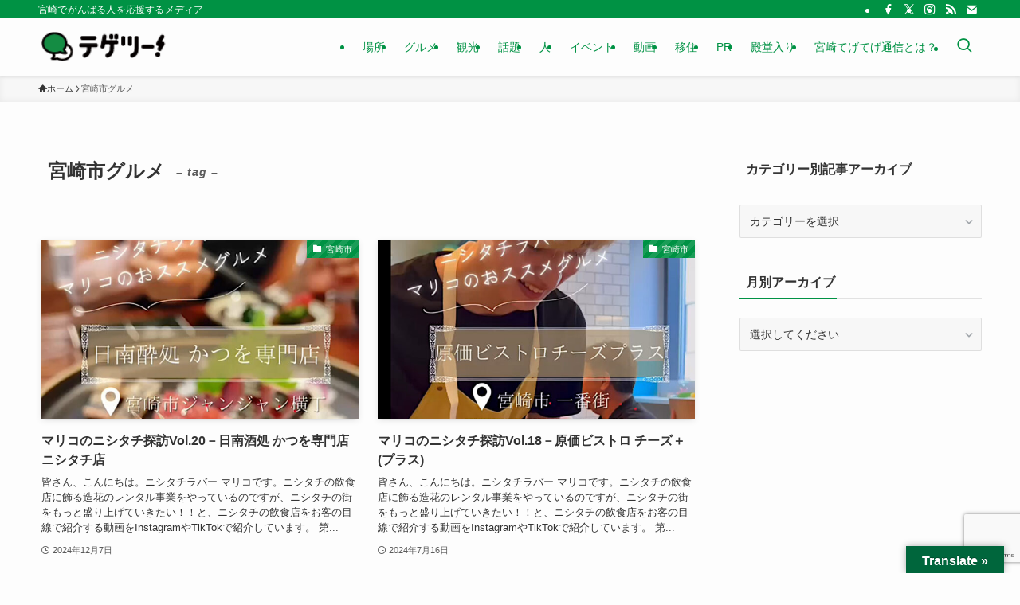

--- FILE ---
content_type: text/html; charset=UTF-8
request_url: https://miyazaki.tege2.jp/tag/%E5%AE%AE%E5%B4%8E%E5%B8%82%E3%82%B0%E3%83%AB%E3%83%A1/
body_size: 28744
content:
<!DOCTYPE html>
<html lang="ja" xmlns:og="http://ogp.me/ns#" xmlns:fb="http://www.facebook.com/2008/fbml" data-loaded="false" data-scrolled="false" data-spmenu="closed">
<head>
<meta charset="utf-8">
<meta name="format-detection" content="telephone=no">
<meta http-equiv="X-UA-Compatible" content="IE=edge">
<meta name="viewport" content="width=device-width, viewport-fit=cover">

<title>宮崎市グルメ | 宮崎てげてげ通信</title>
<meta name='robots' content='max-image-preview:large' />
<link rel="amphtml" href="https://miyazaki.tege2.jp/tag/%E5%AE%AE%E5%B4%8E%E5%B8%82%E3%82%B0%E3%83%AB%E3%83%A1/amp/" /><meta name="generator" content="AMP for WP 1.1.11"/><link rel='dns-prefetch' href='//translate.google.com' />
<link rel='dns-prefetch' href='//www.google.com' />
<link rel="alternate" type="application/rss+xml" title="宮崎てげてげ通信 &raquo; フィード" href="https://miyazaki.tege2.jp/feed/" />
<link rel="alternate" type="application/rss+xml" title="宮崎てげてげ通信 &raquo; コメントフィード" href="https://miyazaki.tege2.jp/comments/feed/" />
<link rel="alternate" type="application/rss+xml" title="宮崎てげてげ通信 &raquo; 宮崎市グルメ タグのフィード" href="https://miyazaki.tege2.jp/tag/%e5%ae%ae%e5%b4%8e%e5%b8%82%e3%82%b0%e3%83%ab%e3%83%a1/feed/" />

<!-- SEO SIMPLE PACK 3.6.2 -->
<link rel="canonical" href="https://miyazaki.tege2.jp/tag/%e5%ae%ae%e5%b4%8e%e5%b8%82%e3%82%b0%e3%83%ab%e3%83%a1/">
<meta property="og:locale" content="ja_JP">
<meta property="og:type" content="website">
<meta property="og:title" content="宮崎市グルメ | 宮崎てげてげ通信">
<meta property="og:url" content="https://miyazaki.tege2.jp/tag/%e5%ae%ae%e5%b4%8e%e5%b8%82%e3%82%b0%e3%83%ab%e3%83%a1/">
<meta property="og:site_name" content="宮崎てげてげ通信">
<meta name="twitter:card" content="summary_large_image">
<!-- Google Analytics (gtag.js) -->
<script async src="https://www.googletagmanager.com/gtag/js?id=G-CQ7MQ95D5H"></script>
<script>
	window.dataLayer = window.dataLayer || [];
	function gtag(){dataLayer.push(arguments);}
	gtag("js", new Date());
	gtag("config", "G-CQ7MQ95D5H");
</script>
	<!-- / SEO SIMPLE PACK -->

<meta name="description" content="宮崎市グルメ について 宮崎てげてげ通信 宮崎でがんばる人を応援するメディア" />		<!-- This site uses the Google Analytics by ExactMetrics plugin v8.11.1 - Using Analytics tracking - https://www.exactmetrics.com/ -->
							<script src="//www.googletagmanager.com/gtag/js?id=G-3Q4C0KBP1S"  data-cfasync="false" data-wpfc-render="false" type="text/javascript" async></script>
			<script data-cfasync="false" data-wpfc-render="false" type="text/javascript">
				var em_version = '8.11.1';
				var em_track_user = true;
				var em_no_track_reason = '';
								var ExactMetricsDefaultLocations = {"page_location":"https:\/\/miyazaki.tege2.jp\/tag\/%E5%AE%AE%E5%B4%8E%E5%B8%82%E3%82%B0%E3%83%AB%E3%83%A1\/"};
								if ( typeof ExactMetricsPrivacyGuardFilter === 'function' ) {
					var ExactMetricsLocations = (typeof ExactMetricsExcludeQuery === 'object') ? ExactMetricsPrivacyGuardFilter( ExactMetricsExcludeQuery ) : ExactMetricsPrivacyGuardFilter( ExactMetricsDefaultLocations );
				} else {
					var ExactMetricsLocations = (typeof ExactMetricsExcludeQuery === 'object') ? ExactMetricsExcludeQuery : ExactMetricsDefaultLocations;
				}

								var disableStrs = [
										'ga-disable-G-3Q4C0KBP1S',
									];

				/* Function to detect opted out users */
				function __gtagTrackerIsOptedOut() {
					for (var index = 0; index < disableStrs.length; index++) {
						if (document.cookie.indexOf(disableStrs[index] + '=true') > -1) {
							return true;
						}
					}

					return false;
				}

				/* Disable tracking if the opt-out cookie exists. */
				if (__gtagTrackerIsOptedOut()) {
					for (var index = 0; index < disableStrs.length; index++) {
						window[disableStrs[index]] = true;
					}
				}

				/* Opt-out function */
				function __gtagTrackerOptout() {
					for (var index = 0; index < disableStrs.length; index++) {
						document.cookie = disableStrs[index] + '=true; expires=Thu, 31 Dec 2099 23:59:59 UTC; path=/';
						window[disableStrs[index]] = true;
					}
				}

				if ('undefined' === typeof gaOptout) {
					function gaOptout() {
						__gtagTrackerOptout();
					}
				}
								window.dataLayer = window.dataLayer || [];

				window.ExactMetricsDualTracker = {
					helpers: {},
					trackers: {},
				};
				if (em_track_user) {
					function __gtagDataLayer() {
						dataLayer.push(arguments);
					}

					function __gtagTracker(type, name, parameters) {
						if (!parameters) {
							parameters = {};
						}

						if (parameters.send_to) {
							__gtagDataLayer.apply(null, arguments);
							return;
						}

						if (type === 'event') {
														parameters.send_to = exactmetrics_frontend.v4_id;
							var hookName = name;
							if (typeof parameters['event_category'] !== 'undefined') {
								hookName = parameters['event_category'] + ':' + name;
							}

							if (typeof ExactMetricsDualTracker.trackers[hookName] !== 'undefined') {
								ExactMetricsDualTracker.trackers[hookName](parameters);
							} else {
								__gtagDataLayer('event', name, parameters);
							}
							
						} else {
							__gtagDataLayer.apply(null, arguments);
						}
					}

					__gtagTracker('js', new Date());
					__gtagTracker('set', {
						'developer_id.dNDMyYj': true,
											});
					if ( ExactMetricsLocations.page_location ) {
						__gtagTracker('set', ExactMetricsLocations);
					}
										__gtagTracker('config', 'G-3Q4C0KBP1S', {"forceSSL":"true"} );
										window.gtag = __gtagTracker;										(function () {
						/* https://developers.google.com/analytics/devguides/collection/analyticsjs/ */
						/* ga and __gaTracker compatibility shim. */
						var noopfn = function () {
							return null;
						};
						var newtracker = function () {
							return new Tracker();
						};
						var Tracker = function () {
							return null;
						};
						var p = Tracker.prototype;
						p.get = noopfn;
						p.set = noopfn;
						p.send = function () {
							var args = Array.prototype.slice.call(arguments);
							args.unshift('send');
							__gaTracker.apply(null, args);
						};
						var __gaTracker = function () {
							var len = arguments.length;
							if (len === 0) {
								return;
							}
							var f = arguments[len - 1];
							if (typeof f !== 'object' || f === null || typeof f.hitCallback !== 'function') {
								if ('send' === arguments[0]) {
									var hitConverted, hitObject = false, action;
									if ('event' === arguments[1]) {
										if ('undefined' !== typeof arguments[3]) {
											hitObject = {
												'eventAction': arguments[3],
												'eventCategory': arguments[2],
												'eventLabel': arguments[4],
												'value': arguments[5] ? arguments[5] : 1,
											}
										}
									}
									if ('pageview' === arguments[1]) {
										if ('undefined' !== typeof arguments[2]) {
											hitObject = {
												'eventAction': 'page_view',
												'page_path': arguments[2],
											}
										}
									}
									if (typeof arguments[2] === 'object') {
										hitObject = arguments[2];
									}
									if (typeof arguments[5] === 'object') {
										Object.assign(hitObject, arguments[5]);
									}
									if ('undefined' !== typeof arguments[1].hitType) {
										hitObject = arguments[1];
										if ('pageview' === hitObject.hitType) {
											hitObject.eventAction = 'page_view';
										}
									}
									if (hitObject) {
										action = 'timing' === arguments[1].hitType ? 'timing_complete' : hitObject.eventAction;
										hitConverted = mapArgs(hitObject);
										__gtagTracker('event', action, hitConverted);
									}
								}
								return;
							}

							function mapArgs(args) {
								var arg, hit = {};
								var gaMap = {
									'eventCategory': 'event_category',
									'eventAction': 'event_action',
									'eventLabel': 'event_label',
									'eventValue': 'event_value',
									'nonInteraction': 'non_interaction',
									'timingCategory': 'event_category',
									'timingVar': 'name',
									'timingValue': 'value',
									'timingLabel': 'event_label',
									'page': 'page_path',
									'location': 'page_location',
									'title': 'page_title',
									'referrer' : 'page_referrer',
								};
								for (arg in args) {
																		if (!(!args.hasOwnProperty(arg) || !gaMap.hasOwnProperty(arg))) {
										hit[gaMap[arg]] = args[arg];
									} else {
										hit[arg] = args[arg];
									}
								}
								return hit;
							}

							try {
								f.hitCallback();
							} catch (ex) {
							}
						};
						__gaTracker.create = newtracker;
						__gaTracker.getByName = newtracker;
						__gaTracker.getAll = function () {
							return [];
						};
						__gaTracker.remove = noopfn;
						__gaTracker.loaded = true;
						window['__gaTracker'] = __gaTracker;
					})();
									} else {
										console.log("");
					(function () {
						function __gtagTracker() {
							return null;
						}

						window['__gtagTracker'] = __gtagTracker;
						window['gtag'] = __gtagTracker;
					})();
									}
			</script>
							<!-- / Google Analytics by ExactMetrics -->
		<style id='wp-img-auto-sizes-contain-inline-css' type='text/css'>
img:is([sizes=auto i],[sizes^="auto," i]){contain-intrinsic-size:3000px 1500px}
/*# sourceURL=wp-img-auto-sizes-contain-inline-css */
</style>
<link rel='stylesheet' id='vkExUnit_common_style-css' href='https://miyazaki.tege2.jp/wp-content/plugins/vk-all-in-one-expansion-unit/assets/css/vkExUnit_style.css?ver=9.113.0.1' type='text/css' media='all' />
<style id='vkExUnit_common_style-inline-css' type='text/css'>
:root {--ver_page_top_button_url:url(https://miyazaki.tege2.jp/wp-content/plugins/vk-all-in-one-expansion-unit/assets/images/to-top-btn-icon.svg);}@font-face {font-weight: normal;font-style: normal;font-family: "vk_sns";src: url("https://miyazaki.tege2.jp/wp-content/plugins/vk-all-in-one-expansion-unit/inc/sns/icons/fonts/vk_sns.eot?-bq20cj");src: url("https://miyazaki.tege2.jp/wp-content/plugins/vk-all-in-one-expansion-unit/inc/sns/icons/fonts/vk_sns.eot?#iefix-bq20cj") format("embedded-opentype"),url("https://miyazaki.tege2.jp/wp-content/plugins/vk-all-in-one-expansion-unit/inc/sns/icons/fonts/vk_sns.woff?-bq20cj") format("woff"),url("https://miyazaki.tege2.jp/wp-content/plugins/vk-all-in-one-expansion-unit/inc/sns/icons/fonts/vk_sns.ttf?-bq20cj") format("truetype"),url("https://miyazaki.tege2.jp/wp-content/plugins/vk-all-in-one-expansion-unit/inc/sns/icons/fonts/vk_sns.svg?-bq20cj#vk_sns") format("svg");}
.veu_promotion-alert__content--text {border: 1px solid rgba(0,0,0,0.125);padding: 0.5em 1em;border-radius: var(--vk-size-radius);margin-bottom: var(--vk-margin-block-bottom);font-size: 0.875rem;}/* Alert Content部分に段落タグを入れた場合に最後の段落の余白を0にする */.veu_promotion-alert__content--text p:last-of-type{margin-bottom:0;margin-top: 0;}
/*# sourceURL=vkExUnit_common_style-inline-css */
</style>
<style id='wp-block-library-inline-css' type='text/css'>
:root{--wp-block-synced-color:#7a00df;--wp-block-synced-color--rgb:122,0,223;--wp-bound-block-color:var(--wp-block-synced-color);--wp-editor-canvas-background:#ddd;--wp-admin-theme-color:#007cba;--wp-admin-theme-color--rgb:0,124,186;--wp-admin-theme-color-darker-10:#006ba1;--wp-admin-theme-color-darker-10--rgb:0,107,160.5;--wp-admin-theme-color-darker-20:#005a87;--wp-admin-theme-color-darker-20--rgb:0,90,135;--wp-admin-border-width-focus:2px}@media (min-resolution:192dpi){:root{--wp-admin-border-width-focus:1.5px}}.wp-element-button{cursor:pointer}:root .has-very-light-gray-background-color{background-color:#eee}:root .has-very-dark-gray-background-color{background-color:#313131}:root .has-very-light-gray-color{color:#eee}:root .has-very-dark-gray-color{color:#313131}:root .has-vivid-green-cyan-to-vivid-cyan-blue-gradient-background{background:linear-gradient(135deg,#00d084,#0693e3)}:root .has-purple-crush-gradient-background{background:linear-gradient(135deg,#34e2e4,#4721fb 50%,#ab1dfe)}:root .has-hazy-dawn-gradient-background{background:linear-gradient(135deg,#faaca8,#dad0ec)}:root .has-subdued-olive-gradient-background{background:linear-gradient(135deg,#fafae1,#67a671)}:root .has-atomic-cream-gradient-background{background:linear-gradient(135deg,#fdd79a,#004a59)}:root .has-nightshade-gradient-background{background:linear-gradient(135deg,#330968,#31cdcf)}:root .has-midnight-gradient-background{background:linear-gradient(135deg,#020381,#2874fc)}:root{--wp--preset--font-size--normal:16px;--wp--preset--font-size--huge:42px}.has-regular-font-size{font-size:1em}.has-larger-font-size{font-size:2.625em}.has-normal-font-size{font-size:var(--wp--preset--font-size--normal)}.has-huge-font-size{font-size:var(--wp--preset--font-size--huge)}.has-text-align-center{text-align:center}.has-text-align-left{text-align:left}.has-text-align-right{text-align:right}.has-fit-text{white-space:nowrap!important}#end-resizable-editor-section{display:none}.aligncenter{clear:both}.items-justified-left{justify-content:flex-start}.items-justified-center{justify-content:center}.items-justified-right{justify-content:flex-end}.items-justified-space-between{justify-content:space-between}.screen-reader-text{border:0;clip-path:inset(50%);height:1px;margin:-1px;overflow:hidden;padding:0;position:absolute;width:1px;word-wrap:normal!important}.screen-reader-text:focus{background-color:#ddd;clip-path:none;color:#444;display:block;font-size:1em;height:auto;left:5px;line-height:normal;padding:15px 23px 14px;text-decoration:none;top:5px;width:auto;z-index:100000}html :where(.has-border-color){border-style:solid}html :where([style*=border-top-color]){border-top-style:solid}html :where([style*=border-right-color]){border-right-style:solid}html :where([style*=border-bottom-color]){border-bottom-style:solid}html :where([style*=border-left-color]){border-left-style:solid}html :where([style*=border-width]){border-style:solid}html :where([style*=border-top-width]){border-top-style:solid}html :where([style*=border-right-width]){border-right-style:solid}html :where([style*=border-bottom-width]){border-bottom-style:solid}html :where([style*=border-left-width]){border-left-style:solid}html :where(img[class*=wp-image-]){height:auto;max-width:100%}:where(figure){margin:0 0 1em}html :where(.is-position-sticky){--wp-admin--admin-bar--position-offset:var(--wp-admin--admin-bar--height,0px)}@media screen and (max-width:600px){html :where(.is-position-sticky){--wp-admin--admin-bar--position-offset:0px}}

/*# sourceURL=wp-block-library-inline-css */
</style><style id='global-styles-inline-css' type='text/css'>
:root{--wp--preset--aspect-ratio--square: 1;--wp--preset--aspect-ratio--4-3: 4/3;--wp--preset--aspect-ratio--3-4: 3/4;--wp--preset--aspect-ratio--3-2: 3/2;--wp--preset--aspect-ratio--2-3: 2/3;--wp--preset--aspect-ratio--16-9: 16/9;--wp--preset--aspect-ratio--9-16: 9/16;--wp--preset--color--black: #000;--wp--preset--color--cyan-bluish-gray: #abb8c3;--wp--preset--color--white: #fff;--wp--preset--color--pale-pink: #f78da7;--wp--preset--color--vivid-red: #cf2e2e;--wp--preset--color--luminous-vivid-orange: #ff6900;--wp--preset--color--luminous-vivid-amber: #fcb900;--wp--preset--color--light-green-cyan: #7bdcb5;--wp--preset--color--vivid-green-cyan: #00d084;--wp--preset--color--pale-cyan-blue: #8ed1fc;--wp--preset--color--vivid-cyan-blue: #0693e3;--wp--preset--color--vivid-purple: #9b51e0;--wp--preset--color--swl-main: var(--color_main);--wp--preset--color--swl-main-thin: var(--color_main_thin);--wp--preset--color--swl-gray: var(--color_gray);--wp--preset--color--swl-deep-01: var(--color_deep01);--wp--preset--color--swl-deep-02: var(--color_deep02);--wp--preset--color--swl-deep-03: var(--color_deep03);--wp--preset--color--swl-deep-04: var(--color_deep04);--wp--preset--color--swl-pale-01: var(--color_pale01);--wp--preset--color--swl-pale-02: var(--color_pale02);--wp--preset--color--swl-pale-03: var(--color_pale03);--wp--preset--color--swl-pale-04: var(--color_pale04);--wp--preset--gradient--vivid-cyan-blue-to-vivid-purple: linear-gradient(135deg,rgb(6,147,227) 0%,rgb(155,81,224) 100%);--wp--preset--gradient--light-green-cyan-to-vivid-green-cyan: linear-gradient(135deg,rgb(122,220,180) 0%,rgb(0,208,130) 100%);--wp--preset--gradient--luminous-vivid-amber-to-luminous-vivid-orange: linear-gradient(135deg,rgb(252,185,0) 0%,rgb(255,105,0) 100%);--wp--preset--gradient--luminous-vivid-orange-to-vivid-red: linear-gradient(135deg,rgb(255,105,0) 0%,rgb(207,46,46) 100%);--wp--preset--gradient--very-light-gray-to-cyan-bluish-gray: linear-gradient(135deg,rgb(238,238,238) 0%,rgb(169,184,195) 100%);--wp--preset--gradient--cool-to-warm-spectrum: linear-gradient(135deg,rgb(74,234,220) 0%,rgb(151,120,209) 20%,rgb(207,42,186) 40%,rgb(238,44,130) 60%,rgb(251,105,98) 80%,rgb(254,248,76) 100%);--wp--preset--gradient--blush-light-purple: linear-gradient(135deg,rgb(255,206,236) 0%,rgb(152,150,240) 100%);--wp--preset--gradient--blush-bordeaux: linear-gradient(135deg,rgb(254,205,165) 0%,rgb(254,45,45) 50%,rgb(107,0,62) 100%);--wp--preset--gradient--luminous-dusk: linear-gradient(135deg,rgb(255,203,112) 0%,rgb(199,81,192) 50%,rgb(65,88,208) 100%);--wp--preset--gradient--pale-ocean: linear-gradient(135deg,rgb(255,245,203) 0%,rgb(182,227,212) 50%,rgb(51,167,181) 100%);--wp--preset--gradient--electric-grass: linear-gradient(135deg,rgb(202,248,128) 0%,rgb(113,206,126) 100%);--wp--preset--gradient--midnight: linear-gradient(135deg,rgb(2,3,129) 0%,rgb(40,116,252) 100%);--wp--preset--font-size--small: 0.9em;--wp--preset--font-size--medium: 1.1em;--wp--preset--font-size--large: 1.25em;--wp--preset--font-size--x-large: 42px;--wp--preset--font-size--xs: 0.75em;--wp--preset--font-size--huge: 1.6em;--wp--preset--spacing--20: 0.44rem;--wp--preset--spacing--30: 0.67rem;--wp--preset--spacing--40: 1rem;--wp--preset--spacing--50: 1.5rem;--wp--preset--spacing--60: 2.25rem;--wp--preset--spacing--70: 3.38rem;--wp--preset--spacing--80: 5.06rem;--wp--preset--shadow--natural: 6px 6px 9px rgba(0, 0, 0, 0.2);--wp--preset--shadow--deep: 12px 12px 50px rgba(0, 0, 0, 0.4);--wp--preset--shadow--sharp: 6px 6px 0px rgba(0, 0, 0, 0.2);--wp--preset--shadow--outlined: 6px 6px 0px -3px rgb(255, 255, 255), 6px 6px rgb(0, 0, 0);--wp--preset--shadow--crisp: 6px 6px 0px rgb(0, 0, 0);}:where(.is-layout-flex){gap: 0.5em;}:where(.is-layout-grid){gap: 0.5em;}body .is-layout-flex{display: flex;}.is-layout-flex{flex-wrap: wrap;align-items: center;}.is-layout-flex > :is(*, div){margin: 0;}body .is-layout-grid{display: grid;}.is-layout-grid > :is(*, div){margin: 0;}:where(.wp-block-columns.is-layout-flex){gap: 2em;}:where(.wp-block-columns.is-layout-grid){gap: 2em;}:where(.wp-block-post-template.is-layout-flex){gap: 1.25em;}:where(.wp-block-post-template.is-layout-grid){gap: 1.25em;}.has-black-color{color: var(--wp--preset--color--black) !important;}.has-cyan-bluish-gray-color{color: var(--wp--preset--color--cyan-bluish-gray) !important;}.has-white-color{color: var(--wp--preset--color--white) !important;}.has-pale-pink-color{color: var(--wp--preset--color--pale-pink) !important;}.has-vivid-red-color{color: var(--wp--preset--color--vivid-red) !important;}.has-luminous-vivid-orange-color{color: var(--wp--preset--color--luminous-vivid-orange) !important;}.has-luminous-vivid-amber-color{color: var(--wp--preset--color--luminous-vivid-amber) !important;}.has-light-green-cyan-color{color: var(--wp--preset--color--light-green-cyan) !important;}.has-vivid-green-cyan-color{color: var(--wp--preset--color--vivid-green-cyan) !important;}.has-pale-cyan-blue-color{color: var(--wp--preset--color--pale-cyan-blue) !important;}.has-vivid-cyan-blue-color{color: var(--wp--preset--color--vivid-cyan-blue) !important;}.has-vivid-purple-color{color: var(--wp--preset--color--vivid-purple) !important;}.has-black-background-color{background-color: var(--wp--preset--color--black) !important;}.has-cyan-bluish-gray-background-color{background-color: var(--wp--preset--color--cyan-bluish-gray) !important;}.has-white-background-color{background-color: var(--wp--preset--color--white) !important;}.has-pale-pink-background-color{background-color: var(--wp--preset--color--pale-pink) !important;}.has-vivid-red-background-color{background-color: var(--wp--preset--color--vivid-red) !important;}.has-luminous-vivid-orange-background-color{background-color: var(--wp--preset--color--luminous-vivid-orange) !important;}.has-luminous-vivid-amber-background-color{background-color: var(--wp--preset--color--luminous-vivid-amber) !important;}.has-light-green-cyan-background-color{background-color: var(--wp--preset--color--light-green-cyan) !important;}.has-vivid-green-cyan-background-color{background-color: var(--wp--preset--color--vivid-green-cyan) !important;}.has-pale-cyan-blue-background-color{background-color: var(--wp--preset--color--pale-cyan-blue) !important;}.has-vivid-cyan-blue-background-color{background-color: var(--wp--preset--color--vivid-cyan-blue) !important;}.has-vivid-purple-background-color{background-color: var(--wp--preset--color--vivid-purple) !important;}.has-black-border-color{border-color: var(--wp--preset--color--black) !important;}.has-cyan-bluish-gray-border-color{border-color: var(--wp--preset--color--cyan-bluish-gray) !important;}.has-white-border-color{border-color: var(--wp--preset--color--white) !important;}.has-pale-pink-border-color{border-color: var(--wp--preset--color--pale-pink) !important;}.has-vivid-red-border-color{border-color: var(--wp--preset--color--vivid-red) !important;}.has-luminous-vivid-orange-border-color{border-color: var(--wp--preset--color--luminous-vivid-orange) !important;}.has-luminous-vivid-amber-border-color{border-color: var(--wp--preset--color--luminous-vivid-amber) !important;}.has-light-green-cyan-border-color{border-color: var(--wp--preset--color--light-green-cyan) !important;}.has-vivid-green-cyan-border-color{border-color: var(--wp--preset--color--vivid-green-cyan) !important;}.has-pale-cyan-blue-border-color{border-color: var(--wp--preset--color--pale-cyan-blue) !important;}.has-vivid-cyan-blue-border-color{border-color: var(--wp--preset--color--vivid-cyan-blue) !important;}.has-vivid-purple-border-color{border-color: var(--wp--preset--color--vivid-purple) !important;}.has-vivid-cyan-blue-to-vivid-purple-gradient-background{background: var(--wp--preset--gradient--vivid-cyan-blue-to-vivid-purple) !important;}.has-light-green-cyan-to-vivid-green-cyan-gradient-background{background: var(--wp--preset--gradient--light-green-cyan-to-vivid-green-cyan) !important;}.has-luminous-vivid-amber-to-luminous-vivid-orange-gradient-background{background: var(--wp--preset--gradient--luminous-vivid-amber-to-luminous-vivid-orange) !important;}.has-luminous-vivid-orange-to-vivid-red-gradient-background{background: var(--wp--preset--gradient--luminous-vivid-orange-to-vivid-red) !important;}.has-very-light-gray-to-cyan-bluish-gray-gradient-background{background: var(--wp--preset--gradient--very-light-gray-to-cyan-bluish-gray) !important;}.has-cool-to-warm-spectrum-gradient-background{background: var(--wp--preset--gradient--cool-to-warm-spectrum) !important;}.has-blush-light-purple-gradient-background{background: var(--wp--preset--gradient--blush-light-purple) !important;}.has-blush-bordeaux-gradient-background{background: var(--wp--preset--gradient--blush-bordeaux) !important;}.has-luminous-dusk-gradient-background{background: var(--wp--preset--gradient--luminous-dusk) !important;}.has-pale-ocean-gradient-background{background: var(--wp--preset--gradient--pale-ocean) !important;}.has-electric-grass-gradient-background{background: var(--wp--preset--gradient--electric-grass) !important;}.has-midnight-gradient-background{background: var(--wp--preset--gradient--midnight) !important;}.has-small-font-size{font-size: var(--wp--preset--font-size--small) !important;}.has-medium-font-size{font-size: var(--wp--preset--font-size--medium) !important;}.has-large-font-size{font-size: var(--wp--preset--font-size--large) !important;}.has-x-large-font-size{font-size: var(--wp--preset--font-size--x-large) !important;}
/*# sourceURL=global-styles-inline-css */
</style>

<link rel='stylesheet' id='swell-icons-css' href='https://miyazaki.tege2.jp/wp-content/themes/swell/build/css/swell-icons.css?ver=2.16.0' type='text/css' media='all' />
<link rel='stylesheet' id='main_style-css' href='https://miyazaki.tege2.jp/wp-content/themes/swell/build/css/main.css?ver=2.16.0' type='text/css' media='all' />
<link rel='stylesheet' id='swell_blocks-css' href='https://miyazaki.tege2.jp/wp-content/themes/swell/build/css/blocks.css?ver=2.16.0' type='text/css' media='all' />
<style id='swell_custom-inline-css' type='text/css'>
:root{--swl-fz--content:4vw;--swl-font_family:"游ゴシック体", "Yu Gothic", YuGothic, "Hiragino Kaku Gothic ProN", "Hiragino Sans", Meiryo, sans-serif;--swl-font_weight:500;--color_main:#009244;--color_text:#333;--color_link:#1111cc;--color_htag:#009244;--color_bg:#fdfdfd;--color_gradient1:#d8ffff;--color_gradient2:#87e7ff;--color_main_thin:rgba(0, 183, 85, 0.05 );--color_main_dark:rgba(0, 110, 51, 1 );--color_list_check:#009244;--color_list_num:#009244;--color_list_good:#86dd7b;--color_list_triangle:#f4e03a;--color_list_bad:#f36060;--color_faq_q:#d55656;--color_faq_a:#6599b7;--color_icon_good:#3cd250;--color_icon_good_bg:#ecffe9;--color_icon_bad:#4b73eb;--color_icon_bad_bg:#eafaff;--color_icon_info:#f578b4;--color_icon_info_bg:#fff0fa;--color_icon_announce:#ffa537;--color_icon_announce_bg:#fff5f0;--color_icon_pen:#7a7a7a;--color_icon_pen_bg:#f7f7f7;--color_icon_book:#787364;--color_icon_book_bg:#f8f6ef;--color_icon_point:#ffa639;--color_icon_check:#86d67c;--color_icon_batsu:#f36060;--color_icon_hatena:#5295cc;--color_icon_caution:#f7da38;--color_icon_memo:#84878a;--color_deep01:#e44141;--color_deep02:#3d79d5;--color_deep03:#63a84d;--color_deep04:#f09f4d;--color_pale01:#fff2f0;--color_pale02:#f3f8fd;--color_pale03:#f1f9ee;--color_pale04:#fdf9ee;--color_mark_blue:#b7e3ff;--color_mark_green:#bdf9c3;--color_mark_yellow:#fcf69f;--color_mark_orange:#ffddbc;--border01:solid 1px var(--color_main);--border02:double 4px var(--color_main);--border03:dashed 2px var(--color_border);--border04:solid 4px var(--color_gray);--card_posts_thumb_ratio:56.25%;--list_posts_thumb_ratio:61.805%;--big_posts_thumb_ratio:56.25%;--thumb_posts_thumb_ratio:61.805%;--blogcard_thumb_ratio:56.25%;--color_header_bg:#fdfdfd;--color_header_text:#009244;--color_footer_bg:#fdfdfd;--color_footer_text:#333;--container_size:1200px;--article_size:900px;--logo_size_sp:48px;--logo_size_pc:40px;--logo_size_pcfix:32px;}.swl-cell-bg[data-icon="doubleCircle"]{--cell-icon-color:#ffc977}.swl-cell-bg[data-icon="circle"]{--cell-icon-color:#94e29c}.swl-cell-bg[data-icon="triangle"]{--cell-icon-color:#eeda2f}.swl-cell-bg[data-icon="close"]{--cell-icon-color:#ec9191}.swl-cell-bg[data-icon="hatena"]{--cell-icon-color:#93c9da}.swl-cell-bg[data-icon="check"]{--cell-icon-color:#94e29c}.swl-cell-bg[data-icon="line"]{--cell-icon-color:#9b9b9b}.cap_box[data-colset="col1"]{--capbox-color:#f59b5f;--capbox-color--bg:#fff8eb}.cap_box[data-colset="col2"]{--capbox-color:#5fb9f5;--capbox-color--bg:#edf5ff}.cap_box[data-colset="col3"]{--capbox-color:#2fcd90;--capbox-color--bg:#eafaf2}.red_{--the-btn-color:#f74a4a;--the-btn-color2:#ffbc49;--the-solid-shadow: rgba(185, 56, 56, 1 )}.blue_{--the-btn-color:#338df4;--the-btn-color2:#35eaff;--the-solid-shadow: rgba(38, 106, 183, 1 )}.green_{--the-btn-color:#62d847;--the-btn-color2:#7bf7bd;--the-solid-shadow: rgba(74, 162, 53, 1 )}.is-style-btn_normal{--the-btn-radius:80px}.is-style-btn_solid{--the-btn-radius:80px}.is-style-btn_shiny{--the-btn-radius:80px}.is-style-btn_line{--the-btn-radius:80px}.post_content blockquote{padding:1.5em 2em 1.5em 3em}.post_content blockquote::before{content:"";display:block;width:5px;height:calc(100% - 3em);top:1.5em;left:1.5em;border-left:solid 1px rgba(180,180,180,.75);border-right:solid 1px rgba(180,180,180,.75);}.mark_blue{background:-webkit-linear-gradient(transparent 64%,var(--color_mark_blue) 0%);background:linear-gradient(transparent 64%,var(--color_mark_blue) 0%)}.mark_green{background:-webkit-linear-gradient(transparent 64%,var(--color_mark_green) 0%);background:linear-gradient(transparent 64%,var(--color_mark_green) 0%)}.mark_yellow{background:-webkit-linear-gradient(transparent 64%,var(--color_mark_yellow) 0%);background:linear-gradient(transparent 64%,var(--color_mark_yellow) 0%)}.mark_orange{background:-webkit-linear-gradient(transparent 64%,var(--color_mark_orange) 0%);background:linear-gradient(transparent 64%,var(--color_mark_orange) 0%)}[class*="is-style-icon_"]{color:#333;border-width:0}[class*="is-style-big_icon_"]{border-width:2px;border-style:solid}[data-col="gray"] .c-balloon__text{background:#f7f7f7;border-color:#ccc}[data-col="gray"] .c-balloon__before{border-right-color:#f7f7f7}[data-col="green"] .c-balloon__text{background:#d1f8c2;border-color:#9ddd93}[data-col="green"] .c-balloon__before{border-right-color:#d1f8c2}[data-col="blue"] .c-balloon__text{background:#e2f6ff;border-color:#93d2f0}[data-col="blue"] .c-balloon__before{border-right-color:#e2f6ff}[data-col="red"] .c-balloon__text{background:#ffebeb;border-color:#f48789}[data-col="red"] .c-balloon__before{border-right-color:#ffebeb}[data-col="yellow"] .c-balloon__text{background:#f9f7d2;border-color:#fbe593}[data-col="yellow"] .c-balloon__before{border-right-color:#f9f7d2}.-type-list2 .p-postList__body::after,.-type-big .p-postList__body::after{content: "READ MORE »";}.c-postThumb__cat{background-color:#009244;color:#fff;background-image: repeating-linear-gradient(-45deg,rgba(255,255,255,.1),rgba(255,255,255,.1) 6px,transparent 6px,transparent 12px)}.post_content h2:where(:not([class^="swell-block-"]):not(.faq_q):not(.p-postList__title)){background:var(--color_htag);padding:.75em 1em;color:#fff}.post_content h2:where(:not([class^="swell-block-"]):not(.faq_q):not(.p-postList__title))::before{position:absolute;display:block;pointer-events:none;content:"";top:-4px;left:0;width:100%;height:calc(100% + 4px);box-sizing:content-box;border-top:solid 2px var(--color_htag);border-bottom:solid 2px var(--color_htag)}.post_content h3:where(:not([class^="swell-block-"]):not(.faq_q):not(.p-postList__title)){border-left:solid 4px var(--color_htag);padding:.25em 0 .25em 16px}.post_content h4:where(:not([class^="swell-block-"]):not(.faq_q):not(.p-postList__title)){padding:0 0 0 16px;border-left:solid 2px var(--color_htag)}.l-header{box-shadow: 0 1px 4px rgba(0,0,0,.12)}.l-header__bar{color:#fff;background:var(--color_main)}.l-header__menuBtn{order:1}.l-header__customBtn{order:3}.c-gnav a::after{background:var(--color_main);width:100%;height:2px;transform:scaleX(0)}.p-spHeadMenu .menu-item.-current{border-bottom-color:var(--color_main)}.c-gnav > li:hover > a::after,.c-gnav > .-current > a::after{transform: scaleX(1)}.c-gnav .sub-menu{color:#333;background:#fff}.l-fixHeader::before{opacity:1}#pagetop{border-radius:50%}.c-widget__title.-spmenu{padding:.5em .75em;border-radius:var(--swl-radius--2, 0px);background:var(--color_main);color:#fff;}.c-widget__title.-footer{padding:.5em}.c-widget__title.-footer::before{content:"";bottom:0;left:0;width:40%;z-index:1;background:var(--color_main)}.c-widget__title.-footer::after{content:"";bottom:0;left:0;width:100%;background:var(--color_border)}.c-secTitle{border-left:solid 2px var(--color_main);padding:0em .75em}.p-spMenu{color:#333}.p-spMenu__inner::before{background:#fdfdfd;opacity:1}.p-spMenu__overlay{background:#000;opacity:0.6}[class*="page-numbers"]{color:#fff;background-color:#dedede}a{text-decoration: none}.l-topTitleArea.c-filterLayer::before{background-color:#000;opacity:0.2;content:""}@media screen and (min-width: 960px){:root{}}@media screen and (max-width: 959px){:root{}.l-header__logo{order:2;text-align:center}}@media screen and (min-width: 600px){:root{--swl-fz--content:16px;}}@media screen and (max-width: 599px){:root{}}@media (min-width: 1108px) {.alignwide{left:-100px;width:calc(100% + 200px);}}@media (max-width: 1108px) {.-sidebar-off .swell-block-fullWide__inner.l-container .alignwide{left:0px;width:100%;}}.l-fixHeader .l-fixHeader__gnav{order:0}[data-scrolled=true] .l-fixHeader[data-ready]{opacity:1;-webkit-transform:translateY(0)!important;transform:translateY(0)!important;visibility:visible}.-body-solid .l-fixHeader{box-shadow:0 2px 4px var(--swl-color_shadow)}.l-fixHeader__inner{align-items:stretch;color:var(--color_header_text);display:flex;padding-bottom:0;padding-top:0;position:relative;z-index:1}.l-fixHeader__logo{align-items:center;display:flex;line-height:1;margin-right:24px;order:0;padding:16px 0}.is-style-btn_normal a,.is-style-btn_shiny a{box-shadow:var(--swl-btn_shadow)}.c-shareBtns__btn,.is-style-balloon>.c-tabList .c-tabList__button,.p-snsCta,[class*=page-numbers]{box-shadow:var(--swl-box_shadow)}.p-articleThumb__img,.p-articleThumb__youtube{box-shadow:var(--swl-img_shadow)}.p-pickupBanners__item .c-bannerLink,.p-postList__thumb{box-shadow:0 2px 8px rgba(0,0,0,.1),0 4px 4px -4px rgba(0,0,0,.1)}.p-postList.-w-ranking li:before{background-image:repeating-linear-gradient(-45deg,hsla(0,0%,100%,.1),hsla(0,0%,100%,.1) 6px,transparent 0,transparent 12px);box-shadow:1px 1px 4px rgba(0,0,0,.2)}.l-header__bar{position:relative;width:100%}.l-header__bar .c-catchphrase{color:inherit;font-size:12px;letter-spacing:var(--swl-letter_spacing,.2px);line-height:14px;margin-right:auto;overflow:hidden;padding:4px 0;white-space:nowrap;width:50%}.l-header__bar .c-iconList .c-iconList__link{margin:0;padding:4px 6px}.l-header__barInner{align-items:center;display:flex;justify-content:flex-end}@media (min-width:960px){.-series .l-header__inner{align-items:stretch;display:flex}.-series .l-header__logo{align-items:center;display:flex;flex-wrap:wrap;margin-right:24px;padding:16px 0}.-series .l-header__logo .c-catchphrase{font-size:13px;padding:4px 0}.-series .c-headLogo{margin-right:16px}.-series-right .l-header__inner{justify-content:space-between}.-series-right .c-gnavWrap{margin-left:auto}.-series-right .w-header{margin-left:12px}.-series-left .w-header{margin-left:auto}}@media (min-width:960px) and (min-width:600px){.-series .c-headLogo{max-width:400px}}.c-gnav .sub-menu a:before,.c-listMenu a:before{-webkit-font-smoothing:antialiased;-moz-osx-font-smoothing:grayscale;font-family:icomoon!important;font-style:normal;font-variant:normal;font-weight:400;line-height:1;text-transform:none}.c-submenuToggleBtn{display:none}.c-listMenu a{padding:.75em 1em .75em 1.5em;transition:padding .25s}.c-listMenu a:hover{padding-left:1.75em;padding-right:.75em}.c-gnav .sub-menu a:before,.c-listMenu a:before{color:inherit;content:"\e921";display:inline-block;left:2px;position:absolute;top:50%;-webkit-transform:translateY(-50%);transform:translateY(-50%);vertical-align:middle}.widget_categories>ul>.cat-item>a,.wp-block-categories-list>li>a{padding-left:1.75em}.c-listMenu .children,.c-listMenu .sub-menu{margin:0}.c-listMenu .children a,.c-listMenu .sub-menu a{font-size:.9em;padding-left:2.5em}.c-listMenu .children a:before,.c-listMenu .sub-menu a:before{left:1em}.c-listMenu .children a:hover,.c-listMenu .sub-menu a:hover{padding-left:2.75em}.c-listMenu .children ul a,.c-listMenu .sub-menu ul a{padding-left:3.25em}.c-listMenu .children ul a:before,.c-listMenu .sub-menu ul a:before{left:1.75em}.c-listMenu .children ul a:hover,.c-listMenu .sub-menu ul a:hover{padding-left:3.5em}.c-gnav li:hover>.sub-menu{opacity:1;visibility:visible}.c-gnav .sub-menu:before{background:inherit;content:"";height:100%;left:0;position:absolute;top:0;width:100%;z-index:0}.c-gnav .sub-menu .sub-menu{left:100%;top:0;z-index:-1}.c-gnav .sub-menu a{padding-left:2em}.c-gnav .sub-menu a:before{left:.5em}.c-gnav .sub-menu a:hover .ttl{left:4px}:root{--color_content_bg:var(--color_bg);}.c-widget__title.-side{padding:.5em}.c-widget__title.-side::before{content:"";bottom:0;left:0;width:40%;z-index:1;background:var(--color_main)}.c-widget__title.-side::after{content:"";bottom:0;left:0;width:100%;background:var(--color_border)}@media screen and (min-width: 960px){:root{}}@media screen and (max-width: 959px){:root{}}@media screen and (min-width: 600px){:root{}}@media screen and (max-width: 599px){:root{}}.swell-block-fullWide__inner.l-container{--swl-fw_inner_pad:var(--swl-pad_container,0px)}@media (min-width:960px){.-sidebar-on .l-content .alignfull,.-sidebar-on .l-content .alignwide{left:-16px;width:calc(100% + 32px)}.swell-block-fullWide__inner.l-article{--swl-fw_inner_pad:var(--swl-pad_post_content,0px)}.-sidebar-on .swell-block-fullWide__inner .alignwide{left:0;width:100%}.-sidebar-on .swell-block-fullWide__inner .alignfull{left:calc(0px - var(--swl-fw_inner_pad, 0))!important;margin-left:0!important;margin-right:0!important;width:calc(100% + var(--swl-fw_inner_pad, 0)*2)!important}}.-index-off .p-toc,.swell-toc-placeholder:empty{display:none}.p-toc.-modal{height:100%;margin:0;overflow-y:auto;padding:0}#main_content .p-toc{border-radius:var(--swl-radius--2,0);margin:4em auto;max-width:800px}#sidebar .p-toc{margin-top:-.5em}.p-toc .__pn:before{content:none!important;counter-increment:none}.p-toc .__prev{margin:0 0 1em}.p-toc .__next{margin:1em 0 0}.p-toc.is-omitted:not([data-omit=ct]) [data-level="2"] .p-toc__childList{height:0;margin-bottom:-.5em;visibility:hidden}.p-toc.is-omitted:not([data-omit=nest]){position:relative}.p-toc.is-omitted:not([data-omit=nest]):before{background:linear-gradient(hsla(0,0%,100%,0),var(--color_bg));bottom:5em;content:"";height:4em;left:0;opacity:.75;pointer-events:none;position:absolute;width:100%;z-index:1}.p-toc.is-omitted:not([data-omit=nest]):after{background:var(--color_bg);bottom:0;content:"";height:5em;left:0;opacity:.75;position:absolute;width:100%;z-index:1}.p-toc.is-omitted:not([data-omit=nest]) .__next,.p-toc.is-omitted:not([data-omit=nest]) [data-omit="1"]{display:none}.p-toc .p-toc__expandBtn{background-color:#f7f7f7;border:rgba(0,0,0,.2);border-radius:5em;box-shadow:0 0 0 1px #bbb;color:#333;display:block;font-size:14px;line-height:1.5;margin:.75em auto 0;min-width:6em;padding:.5em 1em;position:relative;transition:box-shadow .25s;z-index:2}.p-toc[data-omit=nest] .p-toc__expandBtn{display:inline-block;font-size:13px;margin:0 0 0 1.25em;padding:.5em .75em}.p-toc:not([data-omit=nest]) .p-toc__expandBtn:after,.p-toc:not([data-omit=nest]) .p-toc__expandBtn:before{border-top-color:inherit;border-top-style:dotted;border-top-width:3px;content:"";display:block;height:1px;position:absolute;top:calc(50% - 1px);transition:border-color .25s;width:100%;width:22px}.p-toc:not([data-omit=nest]) .p-toc__expandBtn:before{right:calc(100% + 1em)}.p-toc:not([data-omit=nest]) .p-toc__expandBtn:after{left:calc(100% + 1em)}.p-toc.is-expanded .p-toc__expandBtn{border-color:transparent}.p-toc__ttl{display:block;font-size:1.2em;line-height:1;position:relative;text-align:center}.p-toc__ttl:before{content:"\e918";display:inline-block;font-family:icomoon;margin-right:.5em;padding-bottom:2px;vertical-align:middle}#index_modal .p-toc__ttl{margin-bottom:.5em}.p-toc__list li{line-height:1.6}.p-toc__list>li+li{margin-top:.5em}.p-toc__list .p-toc__childList{padding-left:.5em}.p-toc__list [data-level="3"]{font-size:.9em}.p-toc__list .mininote{display:none}.post_content .p-toc__list{padding-left:0}#sidebar .p-toc__list{margin-bottom:0}#sidebar .p-toc__list .p-toc__childList{padding-left:0}.p-toc__link{color:inherit;font-size:inherit;text-decoration:none}.p-toc__link:hover{opacity:.8}.p-toc.-capbox{border:1px solid var(--color_main);overflow:hidden;padding:0 1em 1.5em}.p-toc.-capbox .p-toc__ttl{background-color:var(--color_main);color:#fff;margin:0 -1.5em 1.25em;padding:.5em}.p-toc.-capbox .p-toc__list{padding:0}@media (min-width:960px){#main_content .p-toc{width:92%}}@media (hover:hover){.p-toc .p-toc__expandBtn:hover{border-color:transparent;box-shadow:0 0 0 2px currentcolor}}@media (min-width:600px){.p-toc.-capbox .p-toc__list{padding-left:.25em}}
/*# sourceURL=swell_custom-inline-css */
</style>
<link rel='stylesheet' id='swell-parts/footer-css' href='https://miyazaki.tege2.jp/wp-content/themes/swell/build/css/modules/parts/footer.css?ver=2.16.0' type='text/css' media='all' />
<link rel='stylesheet' id='swell-page/term-css' href='https://miyazaki.tege2.jp/wp-content/themes/swell/build/css/modules/page/term.css?ver=2.16.0' type='text/css' media='all' />
<style id='classic-theme-styles-inline-css' type='text/css'>
/*! This file is auto-generated */
.wp-block-button__link{color:#fff;background-color:#32373c;border-radius:9999px;box-shadow:none;text-decoration:none;padding:calc(.667em + 2px) calc(1.333em + 2px);font-size:1.125em}.wp-block-file__button{background:#32373c;color:#fff;text-decoration:none}
/*# sourceURL=/wp-includes/css/classic-themes.min.css */
</style>
<link rel='stylesheet' id='contact-form-7-css' href='https://miyazaki.tege2.jp/wp-content/plugins/contact-form-7/includes/css/styles.css?ver=6.1.4' type='text/css' media='all' />
<link rel='stylesheet' id='google-language-translator-css' href='https://miyazaki.tege2.jp/wp-content/plugins/google-language-translator/css/style.css?ver=6.0.20' type='text/css' media='' />
<link rel='stylesheet' id='glt-toolbar-styles-css' href='https://miyazaki.tege2.jp/wp-content/plugins/google-language-translator/css/toolbar.css?ver=6.0.20' type='text/css' media='' />
<link rel='stylesheet' id='veu-cta-css' href='https://miyazaki.tege2.jp/wp-content/plugins/vk-all-in-one-expansion-unit/inc/call-to-action/package/assets/css/style.css?ver=9.113.0.1' type='text/css' media='all' />
<link rel='stylesheet' id='ponhiro-blocks-front-css' href='https://miyazaki.tege2.jp/wp-content/plugins/useful-blocks/dist/css/front.css?ver=1.7.4' type='text/css' media='all' />
<style id='ponhiro-blocks-front-inline-css' type='text/css'>
:root{--pb_colset_yellow:#fdc44f;--pb_colset_yellow_thin:#fef9ed;--pb_colset_yellow_dark:#b4923a;--pb_colset_pink:#fd9392;--pb_colset_pink_thin:#ffefef;--pb_colset_pink_dark:#d07373;--pb_colset_green:#91c13e;--pb_colset_green_thin:#f2f8e8;--pb_colset_green_dark:#61841f;--pb_colset_blue:#6fc7e1;--pb_colset_blue_thin:#f0f9fc;--pb_colset_blue_dark:#419eb9;--pb_colset_cvbox_01_bg:#f5f5f5;--pb_colset_cvbox_01_list:#3190b7;--pb_colset_cvbox_01_btn:#91c13e;--pb_colset_cvbox_01_shadow:#628328;--pb_colset_cvbox_01_note:#fdc44f;--pb_colset_compare_01_l:#6fc7e1;--pb_colset_compare_01_l_bg:#f0f9fc;--pb_colset_compare_01_r:#ffa883;--pb_colset_compare_01_r_bg:#fff6f2;--pb_colset_iconbox_01:#6e828a;--pb_colset_iconbox_01_bg:#fff;--pb_colset_iconbox_01_icon:#ee8f81;--pb_colset_bargraph_01:#9dd9dd;--pb_colset_bargraph_01_bg:#fafafa;--pb_colset_bar_01:#f8db92;--pb_colset_bar_02:#fda9a8;--pb_colset_bar_03:#bdda8b;--pb_colset_bar_04:#a1c6f1;--pb_colset_rating_01_bg:#fafafa;--pb_colset_rating_01_text:#71828a;--pb_colset_rating_01_label:#71828a;--pb_colset_rating_01_point:#ee8f81;}.pb-iconbox__figure[data-iconset="01"]{background-image: url(https://miyazaki.tege2.jp/wp-content/plugins/useful-blocks/assets/img/a_person.png)}.pb-iconbox__figure[data-iconset="02"]{background-image: url(https://miyazaki.tege2.jp/wp-content/plugins/useful-blocks/assets/img/a_person.png)}.pb-iconbox__figure[data-iconset="03"]{background-image: url(https://miyazaki.tege2.jp/wp-content/plugins/useful-blocks/assets/img/a_person.png)}.pb-iconbox__figure[data-iconset="04"]{background-image: url(https://miyazaki.tege2.jp/wp-content/plugins/useful-blocks/assets/img/a_person.png)}
/*# sourceURL=ponhiro-blocks-front-inline-css */
</style>
<script type="text/javascript" src="https://miyazaki.tege2.jp/wp-content/plugins/google-analytics-dashboard-for-wp/assets/js/frontend-gtag.min.js?ver=8.11.1" id="exactmetrics-frontend-script-js" async="async" data-wp-strategy="async"></script>
<script data-cfasync="false" data-wpfc-render="false" type="text/javascript" id='exactmetrics-frontend-script-js-extra'>/* <![CDATA[ */
var exactmetrics_frontend = {"js_events_tracking":"true","download_extensions":"zip,ra,mp,avi,flv,mpeg,pdf,doc,ppt,xls,jp,png,gif,tiff,bmp,txt","inbound_paths":"[{\"path\":\"\\\/go\\\/\",\"label\":\"affiliate\"},{\"path\":\"\\\/recommend\\\/\",\"label\":\"affiliate\"}]","home_url":"https:\/\/miyazaki.tege2.jp","hash_tracking":"false","v4_id":"G-3Q4C0KBP1S"};/* ]]> */
</script>

<noscript><link href="https://miyazaki.tege2.jp/wp-content/themes/swell/build/css/noscript.css" rel="stylesheet"></noscript>
<link rel="https://api.w.org/" href="https://miyazaki.tege2.jp/wp-json/" /><link rel="alternate" title="JSON" type="application/json" href="https://miyazaki.tege2.jp/wp-json/wp/v2/tags/4594" /><style>p.hello{font-size:12px;color:darkgray;}#google_language_translator,#flags{text-align:left;}#google_language_translator,#language{clear:both;width:160px;text-align:right;}#language{float:right;}#flags{text-align:right;width:165px;float:right;clear:right;}#flags ul{float:right!important;}p.hello{text-align:right;float:right;clear:both;}.glt-clear{height:0px;clear:both;margin:0px;padding:0px;}#flags{width:165px;}#flags a{display:inline-block;margin-left:2px;}#google_language_translator a{display:none!important;}div.skiptranslate.goog-te-gadget{display:inline!important;}.goog-te-gadget{color:transparent!important;}.goog-te-gadget{font-size:0px!important;}.goog-branding{display:none;}.goog-tooltip{display: none!important;}.goog-tooltip:hover{display: none!important;}.goog-text-highlight{background-color:transparent!important;border:none!important;box-shadow:none!important;}#google_language_translator select.goog-te-combo{color:#32373c;}div.skiptranslate{display:none!important;}body{top:0px!important;}#goog-gt-{display:none!important;}font font{background-color:transparent!important;box-shadow:none!important;position:initial!important;}#glt-translate-trigger > span{color:#ffffff;}#glt-translate-trigger{background:#00663c;}.goog-te-gadget .goog-te-combo{width:100%;}</style><meta property="og:title" content="宮崎てげてげ通信" />
<meta property="og:site_name" content="宮崎てげてげ通信" />
<meta property="og:description" content="宮崎でがんばる人を応援するメディア" />
<meta property="og:type" content="blog" />
<meta property="og:url" content="https://miyazaki.tege2.jp" />
<meta property="og:image" content="https://miyazaki.tege2.jp/wp-content/uploads/2015/05/miyazaki.gif" />
<meta property="fb:admins" content="788561841" />
<meta property="fb:app_id" content="1554074484865667" />

<!-- BEGIN: WP Social Bookmarking Light HEAD --><script>
    (function (d, s, id) {
        var js, fjs = d.getElementsByTagName(s)[0];
        if (d.getElementById(id)) return;
        js = d.createElement(s);
        js.id = id;
        js.src = "//connect.facebook.net/ja_JP/sdk.js#xfbml=1&version=v2.7";
        fjs.parentNode.insertBefore(js, fjs);
    }(document, 'script', 'facebook-jssdk'));
</script>
<style type="text/css">.wp_social_bookmarking_light{
    border: 0 !important;
    padding: 10px 0 20px 0 !important;
    margin: 0 !important;
}
.wp_social_bookmarking_light div{
    float: left !important;
    border: 0 !important;
    padding: 0 !important;
    margin: 0 5px 0px 0 !important;
    min-height: 30px !important;
    line-height: 18px !important;
    text-indent: 0 !important;
}
.wp_social_bookmarking_light img{
    border: 0 !important;
    padding: 0;
    margin: 0;
    vertical-align: top !important;
}
.wp_social_bookmarking_light_clear{
    clear: both !important;
}
#fb-root{
    display: none;
}
.wsbl_twitter{
    width: 100px;
}
.wsbl_facebook_like iframe{
    max-width: none !important;
}
</style>
<!-- END: WP Social Bookmarking Light HEAD -->
<!-- [ VK All in One Expansion Unit OGP ] -->
<meta property="og:site_name" content="宮崎てげてげ通信" />
<meta property="og:url" content="https://miyazaki.tege2.jp/2024/12/61274/" />
<meta property="og:title" content="タグ: 宮崎市グルメ | 宮崎てげてげ通信" />
<meta property="og:description" content="宮崎市グルメ について 宮崎てげてげ通信 宮崎でがんばる人を応援するメディア" />
<meta property="og:type" content="article" />
<!-- [ / VK All in One Expansion Unit OGP ] -->
<!-- [ VK All in One Expansion Unit twitter card ] -->
<meta name="twitter:card" content="summary_large_image">
<meta name="twitter:description" content="宮崎市グルメ について 宮崎てげてげ通信 宮崎でがんばる人を応援するメディア">
<meta name="twitter:title" content="タグ: 宮崎市グルメ | 宮崎てげてげ通信">
<meta name="twitter:url" content="https://miyazaki.tege2.jp/2024/12/61274/">
	<meta name="twitter:domain" content="miyazaki.tege2.jp">
	<!-- [ / VK All in One Expansion Unit twitter card ] -->
	<link rel="icon" href="https://miyazaki.tege2.jp/wp-content/uploads/2022/08/tege2_fabicon-100x88.png" sizes="32x32" />
<link rel="icon" href="https://miyazaki.tege2.jp/wp-content/uploads/2022/08/tege2_fabicon.png" sizes="192x192" />
<link rel="apple-touch-icon" href="https://miyazaki.tege2.jp/wp-content/uploads/2022/08/tege2_fabicon.png" />
<meta name="msapplication-TileImage" content="https://miyazaki.tege2.jp/wp-content/uploads/2022/08/tege2_fabicon.png" />

<link rel="stylesheet" href="https://miyazaki.tege2.jp/wp-content/themes/swell/build/css/print.css" media="print" >
<script async src="https://pagead2.googlesyndication.com/pagead/js/adsbygoogle.js?client=ca-pub-6668806369561497"
     crossorigin="anonymous"></script>
</head>
<body>
<div id="body_wrap" class="archive tag tag-4594 wp-theme-swell -body-solid -index-off -sidebar-on -frame-off id_4594 post-type-post" >
<div id="sp_menu" class="p-spMenu -left">
	<div class="p-spMenu__inner">
		<div class="p-spMenu__closeBtn">
			<button class="c-iconBtn -menuBtn c-plainBtn" data-onclick="toggleMenu" aria-label="メニューを閉じる">
				<i class="c-iconBtn__icon icon-close-thin"></i>
			</button>
		</div>
		<div class="p-spMenu__body">
			<div class="c-widget__title -spmenu">
				MENU			</div>
			<div class="p-spMenu__nav">
				<ul class="c-spnav c-listMenu"><li class="menu-item menu-item-type-taxonomy menu-item-object-category menu-item-has-children menu-item-982"><a href="https://miyazaki.tege2.jp/category/place/">場所</a>
<ul class="sub-menu">
	<li class="menu-item menu-item-type-taxonomy menu-item-object-category menu-item-8743"><a href="https://miyazaki.tege2.jp/category/place/%e7%b6%be%e7%94%ba/">綾町</a></li>
	<li class="menu-item menu-item-type-taxonomy menu-item-object-category menu-item-8738"><a href="https://miyazaki.tege2.jp/category/place/%e5%b7%9d%e5%8d%97%e7%94%ba/">川南町</a></li>
	<li class="menu-item menu-item-type-taxonomy menu-item-object-category menu-item-8742"><a href="https://miyazaki.tege2.jp/category/place/%e6%b8%85%e6%ad%a6%e7%94%ba/">清武町</a></li>
	<li class="menu-item menu-item-type-taxonomy menu-item-object-category menu-item-8736"><a href="https://miyazaki.tege2.jp/category/place/%e4%b8%b2%e9%96%93%e5%b8%82/">串間市</a></li>
	<li class="menu-item menu-item-type-taxonomy menu-item-object-category menu-item-8737"><a href="https://miyazaki.tege2.jp/category/place/%e4%ba%94%e3%83%b6%e7%80%ac%e7%94%ba/">五ヶ瀬町</a></li>
	<li class="menu-item menu-item-type-taxonomy menu-item-object-category menu-item-8745"><a href="https://miyazaki.tege2.jp/category/place/%e8%a5%bf%e9%83%bd%e5%b8%82/">西都市</a></li>
	<li class="menu-item menu-item-type-taxonomy menu-item-object-category menu-item-8739"><a href="https://miyazaki.tege2.jp/category/place/%e6%96%b0%e5%af%8c%e7%94%ba/">新富町</a></li>
	<li class="menu-item menu-item-type-taxonomy menu-item-object-category menu-item-8741"><a href="https://miyazaki.tege2.jp/category/place/%e6%a4%8e%e8%91%89%e6%9d%91/">椎葉村</a></li>
	<li class="menu-item menu-item-type-taxonomy menu-item-object-category menu-item-983"><a href="https://miyazaki.tege2.jp/category/place/takachiho/">高千穂町</a></li>
	<li class="menu-item menu-item-type-taxonomy menu-item-object-category menu-item-8748"><a href="https://miyazaki.tege2.jp/category/place/%e9%83%bd%e8%be%b2%e7%94%ba/">都農町</a></li>
	<li class="menu-item menu-item-type-taxonomy menu-item-object-category menu-item-985"><a href="https://miyazaki.tege2.jp/category/place/nichinan/">日南市</a></li>
	<li class="menu-item menu-item-type-taxonomy menu-item-object-category menu-item-986"><a href="https://miyazaki.tege2.jp/category/place/nobeoka/">延岡市</a></li>
	<li class="menu-item menu-item-type-taxonomy menu-item-object-category menu-item-8740"><a href="https://miyazaki.tege2.jp/category/place/%e6%97%a5%e5%90%91%e5%b8%82/">日向市</a></li>
	<li class="menu-item menu-item-type-taxonomy menu-item-object-category menu-item-8744"><a href="https://miyazaki.tege2.jp/category/place/%e7%be%8e%e9%83%b7%e7%94%ba/">美郷町</a></li>
	<li class="menu-item menu-item-type-taxonomy menu-item-object-category menu-item-984"><a href="https://miyazaki.tege2.jp/category/place/miyazaki-shi/">宮崎市</a></li>
	<li class="menu-item menu-item-type-taxonomy menu-item-object-category menu-item-8747"><a href="https://miyazaki.tege2.jp/category/place/miyako/">都城市</a></li>
	<li class="menu-item menu-item-type-taxonomy menu-item-object-category menu-item-8746"><a href="https://miyazaki.tege2.jp/category/place/moro/">諸塚村</a></li>
	<li class="menu-item menu-item-type-taxonomy menu-item-object-category menu-item-36986"><a href="https://miyazaki.tege2.jp/category/place/%e5%9b%bd%e5%af%8c%e7%94%ba/">国富町</a></li>
</ul>
</li>
<li class="menu-item menu-item-type-taxonomy menu-item-object-category menu-item-15"><a href="https://miyazaki.tege2.jp/category/eat/">グルメ</a></li>
<li class="menu-item menu-item-type-taxonomy menu-item-object-category menu-item-13"><a href="https://miyazaki.tege2.jp/category/sightseesing/">観光</a></li>
<li class="menu-item menu-item-type-taxonomy menu-item-object-category menu-item-12"><a href="https://miyazaki.tege2.jp/category/news/">話題</a></li>
<li class="menu-item menu-item-type-taxonomy menu-item-object-category menu-item-31"><a href="https://miyazaki.tege2.jp/category/human/">人</a></li>
<li class="menu-item menu-item-type-taxonomy menu-item-object-category menu-item-19922"><a href="https://miyazaki.tege2.jp/category/event/">イベント</a></li>
<li class="menu-item menu-item-type-taxonomy menu-item-object-category menu-item-1236"><a href="https://miyazaki.tege2.jp/category/movie/">動画</a></li>
<li class="menu-item menu-item-type-taxonomy menu-item-object-category menu-item-25417"><a href="https://miyazaki.tege2.jp/category/%e5%ae%ae%e5%b4%8e%e7%9c%8c%e3%81%b8%e3%81%ae%e7%a7%bb%e4%bd%8f/">移住</a></li>
<li class="menu-item menu-item-type-taxonomy menu-item-object-category menu-item-22419"><a href="https://miyazaki.tege2.jp/category/work/">PR</a></li>
<li class="menu-item menu-item-type-taxonomy menu-item-object-category menu-item-13423"><a href="https://miyazaki.tege2.jp/category/pickup/">殿堂入り</a></li>
<li class="menu-item menu-item-type-post_type menu-item-object-page menu-item-has-children menu-item-23907"><a href="https://miyazaki.tege2.jp/sample-page/">宮崎てげてげ通信とは？</a>
<ul class="sub-menu">
	<li class="menu-item menu-item-type-post_type menu-item-object-page menu-item-23904"><a href="https://miyazaki.tege2.jp/%e5%ae%ae%e5%b4%8e%e3%81%a6%e3%81%92%e3%81%a6%e3%81%92%e9%80%9a%e4%bf%a1%e3%83%95%e3%82%a1%e3%83%9f%e3%83%aa%e3%83%bc/">てげつー!編集部</a></li>
	<li class="menu-item menu-item-type-post_type menu-item-object-page menu-item-55841"><a href="https://miyazaki.tege2.jp/%e3%83%91%e3%83%bc%e3%83%88%e3%83%8a%e3%83%bc%e4%bc%81%e6%a5%ad%e5%8b%9f%e9%9b%86%ef%bc%81/">パートナー企業募集！</a></li>
	<li class="menu-item menu-item-type-post_type menu-item-object-page menu-item-55842"><a href="https://miyazaki.tege2.jp/%e5%af%84%e7%a8%bf%e3%83%a9%e3%82%a4%e3%82%bf%e3%83%bc%e3%82%92%e5%8b%9f%e9%9b%86%e3%81%97%e3%81%a6%e3%81%84%e3%81%be%e3%81%99/">寄稿ライター募集</a></li>
	<li class="menu-item menu-item-type-post_type menu-item-object-page menu-item-23905"><a href="https://miyazaki.tege2.jp/%e3%81%8a%e5%95%8f%e3%81%84%e5%90%88%e3%82%8f%e3%81%9b/">お問い合わせ</a></li>
	<li class="menu-item menu-item-type-post_type menu-item-object-page menu-item-58804"><a href="https://miyazaki.tege2.jp/peivacy-policy-%ef%bc%8d-%e3%83%97%e3%83%a9%e3%82%a4%e3%83%90%e3%82%b7%e3%83%bc%e3%83%9d%e3%83%aa%e3%82%b7%e3%83%bc/">Peivacy Policy － プライバシーポリシー</a></li>
</ul>
</li>
</ul>			</div>
					</div>
	</div>
	<div class="p-spMenu__overlay c-overlay" data-onclick="toggleMenu"></div>
</div>
<header id="header" class="l-header -series -series-right" data-spfix="1">
	<div class="l-header__bar pc_">
	<div class="l-header__barInner l-container">
		<div class="c-catchphrase">宮崎でがんばる人を応援するメディア</div><ul class="c-iconList">
						<li class="c-iconList__item -facebook">
						<a href="https://www.facebook.com/miyazaki.tege2.jp" target="_blank" rel="noopener" class="c-iconList__link u-fz-14 hov-flash" aria-label="facebook">
							<i class="c-iconList__icon icon-facebook" role="presentation"></i>
						</a>
					</li>
									<li class="c-iconList__item -twitter-x">
						<a href="https://twitter.com/miyazakitege2" target="_blank" rel="noopener" class="c-iconList__link u-fz-14 hov-flash" aria-label="twitter-x">
							<i class="c-iconList__icon icon-twitter-x" role="presentation"></i>
						</a>
					</li>
									<li class="c-iconList__item -instagram">
						<a href="https://www.instagram.com/tege2_miyazaki/" target="_blank" rel="noopener" class="c-iconList__link u-fz-14 hov-flash" aria-label="instagram">
							<i class="c-iconList__icon icon-instagram" role="presentation"></i>
						</a>
					</li>
									<li class="c-iconList__item -rss">
						<a href="https://miyazaki.tege2.jp/feed/" target="_blank" rel="noopener" class="c-iconList__link u-fz-14 hov-flash" aria-label="rss">
							<i class="c-iconList__icon icon-rss" role="presentation"></i>
						</a>
					</li>
									<li class="c-iconList__item -contact">
						<a href="https://miyazaki.tege2.jp/%e3%81%8a%e5%95%8f%e3%81%84%e5%90%88%e3%82%8f%e3%81%9b/" target="_blank" rel="noopener" class="c-iconList__link u-fz-14 hov-flash" aria-label="contact">
							<i class="c-iconList__icon icon-contact" role="presentation"></i>
						</a>
					</li>
				</ul>
	</div>
</div>
	<div class="l-header__inner l-container">
		<div class="l-header__logo">
			<div class="c-headLogo -img"><a href="https://miyazaki.tege2.jp/" title="宮崎てげてげ通信" class="c-headLogo__link" rel="home"><img width="130" height="32"  src="https://miyazaki.tege2.jp/wp-content/uploads/2022/08/headder_logo.gif" alt="宮崎てげてげ通信" class="c-headLogo__img" sizes="(max-width: 959px) 50vw, 800px" decoding="async" loading="eager" ></a></div>					</div>
		<nav id="gnav" class="l-header__gnav c-gnavWrap">
					<ul class="c-gnav">
			<li class="menu-item menu-item-type-taxonomy menu-item-object-category menu-item-has-children menu-item-982"><a href="https://miyazaki.tege2.jp/category/place/"><span class="ttl">場所</span></a>
<ul class="sub-menu">
	<li class="menu-item menu-item-type-taxonomy menu-item-object-category menu-item-8743"><a href="https://miyazaki.tege2.jp/category/place/%e7%b6%be%e7%94%ba/"><span class="ttl">綾町</span></a></li>
	<li class="menu-item menu-item-type-taxonomy menu-item-object-category menu-item-8738"><a href="https://miyazaki.tege2.jp/category/place/%e5%b7%9d%e5%8d%97%e7%94%ba/"><span class="ttl">川南町</span></a></li>
	<li class="menu-item menu-item-type-taxonomy menu-item-object-category menu-item-8742"><a href="https://miyazaki.tege2.jp/category/place/%e6%b8%85%e6%ad%a6%e7%94%ba/"><span class="ttl">清武町</span></a></li>
	<li class="menu-item menu-item-type-taxonomy menu-item-object-category menu-item-8736"><a href="https://miyazaki.tege2.jp/category/place/%e4%b8%b2%e9%96%93%e5%b8%82/"><span class="ttl">串間市</span></a></li>
	<li class="menu-item menu-item-type-taxonomy menu-item-object-category menu-item-8737"><a href="https://miyazaki.tege2.jp/category/place/%e4%ba%94%e3%83%b6%e7%80%ac%e7%94%ba/"><span class="ttl">五ヶ瀬町</span></a></li>
	<li class="menu-item menu-item-type-taxonomy menu-item-object-category menu-item-8745"><a href="https://miyazaki.tege2.jp/category/place/%e8%a5%bf%e9%83%bd%e5%b8%82/"><span class="ttl">西都市</span></a></li>
	<li class="menu-item menu-item-type-taxonomy menu-item-object-category menu-item-8739"><a href="https://miyazaki.tege2.jp/category/place/%e6%96%b0%e5%af%8c%e7%94%ba/"><span class="ttl">新富町</span></a></li>
	<li class="menu-item menu-item-type-taxonomy menu-item-object-category menu-item-8741"><a href="https://miyazaki.tege2.jp/category/place/%e6%a4%8e%e8%91%89%e6%9d%91/"><span class="ttl">椎葉村</span></a></li>
	<li class="menu-item menu-item-type-taxonomy menu-item-object-category menu-item-983"><a href="https://miyazaki.tege2.jp/category/place/takachiho/"><span class="ttl">高千穂町</span></a></li>
	<li class="menu-item menu-item-type-taxonomy menu-item-object-category menu-item-8748"><a href="https://miyazaki.tege2.jp/category/place/%e9%83%bd%e8%be%b2%e7%94%ba/"><span class="ttl">都農町</span></a></li>
	<li class="menu-item menu-item-type-taxonomy menu-item-object-category menu-item-985"><a href="https://miyazaki.tege2.jp/category/place/nichinan/"><span class="ttl">日南市</span></a></li>
	<li class="menu-item menu-item-type-taxonomy menu-item-object-category menu-item-986"><a href="https://miyazaki.tege2.jp/category/place/nobeoka/"><span class="ttl">延岡市</span></a></li>
	<li class="menu-item menu-item-type-taxonomy menu-item-object-category menu-item-8740"><a href="https://miyazaki.tege2.jp/category/place/%e6%97%a5%e5%90%91%e5%b8%82/"><span class="ttl">日向市</span></a></li>
	<li class="menu-item menu-item-type-taxonomy menu-item-object-category menu-item-8744"><a href="https://miyazaki.tege2.jp/category/place/%e7%be%8e%e9%83%b7%e7%94%ba/"><span class="ttl">美郷町</span></a></li>
	<li class="menu-item menu-item-type-taxonomy menu-item-object-category menu-item-984"><a href="https://miyazaki.tege2.jp/category/place/miyazaki-shi/"><span class="ttl">宮崎市</span></a></li>
	<li class="menu-item menu-item-type-taxonomy menu-item-object-category menu-item-8747"><a href="https://miyazaki.tege2.jp/category/place/miyako/"><span class="ttl">都城市</span></a></li>
	<li class="menu-item menu-item-type-taxonomy menu-item-object-category menu-item-8746"><a href="https://miyazaki.tege2.jp/category/place/moro/"><span class="ttl">諸塚村</span></a></li>
	<li class="menu-item menu-item-type-taxonomy menu-item-object-category menu-item-36986"><a href="https://miyazaki.tege2.jp/category/place/%e5%9b%bd%e5%af%8c%e7%94%ba/"><span class="ttl">国富町</span></a></li>
</ul>
</li>
<li class="menu-item menu-item-type-taxonomy menu-item-object-category menu-item-15"><a href="https://miyazaki.tege2.jp/category/eat/"><span class="ttl">グルメ</span></a></li>
<li class="menu-item menu-item-type-taxonomy menu-item-object-category menu-item-13"><a href="https://miyazaki.tege2.jp/category/sightseesing/"><span class="ttl">観光</span></a></li>
<li class="menu-item menu-item-type-taxonomy menu-item-object-category menu-item-12"><a href="https://miyazaki.tege2.jp/category/news/"><span class="ttl">話題</span></a></li>
<li class="menu-item menu-item-type-taxonomy menu-item-object-category menu-item-31"><a href="https://miyazaki.tege2.jp/category/human/"><span class="ttl">人</span></a></li>
<li class="menu-item menu-item-type-taxonomy menu-item-object-category menu-item-19922"><a href="https://miyazaki.tege2.jp/category/event/"><span class="ttl">イベント</span></a></li>
<li class="menu-item menu-item-type-taxonomy menu-item-object-category menu-item-1236"><a href="https://miyazaki.tege2.jp/category/movie/"><span class="ttl">動画</span></a></li>
<li class="menu-item menu-item-type-taxonomy menu-item-object-category menu-item-25417"><a href="https://miyazaki.tege2.jp/category/%e5%ae%ae%e5%b4%8e%e7%9c%8c%e3%81%b8%e3%81%ae%e7%a7%bb%e4%bd%8f/"><span class="ttl">移住</span></a></li>
<li class="menu-item menu-item-type-taxonomy menu-item-object-category menu-item-22419"><a href="https://miyazaki.tege2.jp/category/work/"><span class="ttl">PR</span></a></li>
<li class="menu-item menu-item-type-taxonomy menu-item-object-category menu-item-13423"><a href="https://miyazaki.tege2.jp/category/pickup/"><span class="ttl">殿堂入り</span></a></li>
<li class="menu-item menu-item-type-post_type menu-item-object-page menu-item-has-children menu-item-23907"><a href="https://miyazaki.tege2.jp/sample-page/"><span class="ttl">宮崎てげてげ通信とは？</span></a>
<ul class="sub-menu">
	<li class="menu-item menu-item-type-post_type menu-item-object-page menu-item-23904"><a href="https://miyazaki.tege2.jp/%e5%ae%ae%e5%b4%8e%e3%81%a6%e3%81%92%e3%81%a6%e3%81%92%e9%80%9a%e4%bf%a1%e3%83%95%e3%82%a1%e3%83%9f%e3%83%aa%e3%83%bc/"><span class="ttl">てげつー!編集部</span></a></li>
	<li class="menu-item menu-item-type-post_type menu-item-object-page menu-item-55841"><a href="https://miyazaki.tege2.jp/%e3%83%91%e3%83%bc%e3%83%88%e3%83%8a%e3%83%bc%e4%bc%81%e6%a5%ad%e5%8b%9f%e9%9b%86%ef%bc%81/"><span class="ttl">パートナー企業募集！</span></a></li>
	<li class="menu-item menu-item-type-post_type menu-item-object-page menu-item-55842"><a href="https://miyazaki.tege2.jp/%e5%af%84%e7%a8%bf%e3%83%a9%e3%82%a4%e3%82%bf%e3%83%bc%e3%82%92%e5%8b%9f%e9%9b%86%e3%81%97%e3%81%a6%e3%81%84%e3%81%be%e3%81%99/"><span class="ttl">寄稿ライター募集</span></a></li>
	<li class="menu-item menu-item-type-post_type menu-item-object-page menu-item-23905"><a href="https://miyazaki.tege2.jp/%e3%81%8a%e5%95%8f%e3%81%84%e5%90%88%e3%82%8f%e3%81%9b/"><span class="ttl">お問い合わせ</span></a></li>
	<li class="menu-item menu-item-type-post_type menu-item-object-page menu-item-58804"><a href="https://miyazaki.tege2.jp/peivacy-policy-%ef%bc%8d-%e3%83%97%e3%83%a9%e3%82%a4%e3%83%90%e3%82%b7%e3%83%bc%e3%83%9d%e3%83%aa%e3%82%b7%e3%83%bc/"><span class="ttl">Peivacy Policy － プライバシーポリシー</span></a></li>
</ul>
</li>
							<li class="menu-item c-gnav__s">
					<button class="c-gnav__sBtn c-plainBtn" data-onclick="toggleSearch" aria-label="検索ボタン">
						<i class="icon-search"></i>
					</button>
				</li>
					</ul>
			</nav>
		<div class="l-header__customBtn sp_">
			<button class="c-iconBtn c-plainBtn" data-onclick="toggleSearch" aria-label="検索ボタン">
			<i class="c-iconBtn__icon icon-search"></i>
					</button>
	</div>
<div class="l-header__menuBtn sp_">
	<button class="c-iconBtn -menuBtn c-plainBtn" data-onclick="toggleMenu" aria-label="メニューボタン">
		<i class="c-iconBtn__icon icon-menu-thin"></i>
			</button>
</div>
	</div>
	</header>
<div id="fix_header" class="l-fixHeader -series -series-right">
	<div class="l-fixHeader__inner l-container">
		<div class="l-fixHeader__logo">
			<div class="c-headLogo -img"><a href="https://miyazaki.tege2.jp/" title="宮崎てげてげ通信" class="c-headLogo__link" rel="home"><img width="130" height="32"  src="https://miyazaki.tege2.jp/wp-content/uploads/2022/08/headder_logo.gif" alt="宮崎てげてげ通信" class="c-headLogo__img" sizes="(max-width: 959px) 50vw, 800px" decoding="async" loading="eager" ></a></div>		</div>
		<div class="l-fixHeader__gnav c-gnavWrap">
					<ul class="c-gnav">
			<li class="menu-item menu-item-type-taxonomy menu-item-object-category menu-item-has-children menu-item-982"><a href="https://miyazaki.tege2.jp/category/place/"><span class="ttl">場所</span></a>
<ul class="sub-menu">
	<li class="menu-item menu-item-type-taxonomy menu-item-object-category menu-item-8743"><a href="https://miyazaki.tege2.jp/category/place/%e7%b6%be%e7%94%ba/"><span class="ttl">綾町</span></a></li>
	<li class="menu-item menu-item-type-taxonomy menu-item-object-category menu-item-8738"><a href="https://miyazaki.tege2.jp/category/place/%e5%b7%9d%e5%8d%97%e7%94%ba/"><span class="ttl">川南町</span></a></li>
	<li class="menu-item menu-item-type-taxonomy menu-item-object-category menu-item-8742"><a href="https://miyazaki.tege2.jp/category/place/%e6%b8%85%e6%ad%a6%e7%94%ba/"><span class="ttl">清武町</span></a></li>
	<li class="menu-item menu-item-type-taxonomy menu-item-object-category menu-item-8736"><a href="https://miyazaki.tege2.jp/category/place/%e4%b8%b2%e9%96%93%e5%b8%82/"><span class="ttl">串間市</span></a></li>
	<li class="menu-item menu-item-type-taxonomy menu-item-object-category menu-item-8737"><a href="https://miyazaki.tege2.jp/category/place/%e4%ba%94%e3%83%b6%e7%80%ac%e7%94%ba/"><span class="ttl">五ヶ瀬町</span></a></li>
	<li class="menu-item menu-item-type-taxonomy menu-item-object-category menu-item-8745"><a href="https://miyazaki.tege2.jp/category/place/%e8%a5%bf%e9%83%bd%e5%b8%82/"><span class="ttl">西都市</span></a></li>
	<li class="menu-item menu-item-type-taxonomy menu-item-object-category menu-item-8739"><a href="https://miyazaki.tege2.jp/category/place/%e6%96%b0%e5%af%8c%e7%94%ba/"><span class="ttl">新富町</span></a></li>
	<li class="menu-item menu-item-type-taxonomy menu-item-object-category menu-item-8741"><a href="https://miyazaki.tege2.jp/category/place/%e6%a4%8e%e8%91%89%e6%9d%91/"><span class="ttl">椎葉村</span></a></li>
	<li class="menu-item menu-item-type-taxonomy menu-item-object-category menu-item-983"><a href="https://miyazaki.tege2.jp/category/place/takachiho/"><span class="ttl">高千穂町</span></a></li>
	<li class="menu-item menu-item-type-taxonomy menu-item-object-category menu-item-8748"><a href="https://miyazaki.tege2.jp/category/place/%e9%83%bd%e8%be%b2%e7%94%ba/"><span class="ttl">都農町</span></a></li>
	<li class="menu-item menu-item-type-taxonomy menu-item-object-category menu-item-985"><a href="https://miyazaki.tege2.jp/category/place/nichinan/"><span class="ttl">日南市</span></a></li>
	<li class="menu-item menu-item-type-taxonomy menu-item-object-category menu-item-986"><a href="https://miyazaki.tege2.jp/category/place/nobeoka/"><span class="ttl">延岡市</span></a></li>
	<li class="menu-item menu-item-type-taxonomy menu-item-object-category menu-item-8740"><a href="https://miyazaki.tege2.jp/category/place/%e6%97%a5%e5%90%91%e5%b8%82/"><span class="ttl">日向市</span></a></li>
	<li class="menu-item menu-item-type-taxonomy menu-item-object-category menu-item-8744"><a href="https://miyazaki.tege2.jp/category/place/%e7%be%8e%e9%83%b7%e7%94%ba/"><span class="ttl">美郷町</span></a></li>
	<li class="menu-item menu-item-type-taxonomy menu-item-object-category menu-item-984"><a href="https://miyazaki.tege2.jp/category/place/miyazaki-shi/"><span class="ttl">宮崎市</span></a></li>
	<li class="menu-item menu-item-type-taxonomy menu-item-object-category menu-item-8747"><a href="https://miyazaki.tege2.jp/category/place/miyako/"><span class="ttl">都城市</span></a></li>
	<li class="menu-item menu-item-type-taxonomy menu-item-object-category menu-item-8746"><a href="https://miyazaki.tege2.jp/category/place/moro/"><span class="ttl">諸塚村</span></a></li>
	<li class="menu-item menu-item-type-taxonomy menu-item-object-category menu-item-36986"><a href="https://miyazaki.tege2.jp/category/place/%e5%9b%bd%e5%af%8c%e7%94%ba/"><span class="ttl">国富町</span></a></li>
</ul>
</li>
<li class="menu-item menu-item-type-taxonomy menu-item-object-category menu-item-15"><a href="https://miyazaki.tege2.jp/category/eat/"><span class="ttl">グルメ</span></a></li>
<li class="menu-item menu-item-type-taxonomy menu-item-object-category menu-item-13"><a href="https://miyazaki.tege2.jp/category/sightseesing/"><span class="ttl">観光</span></a></li>
<li class="menu-item menu-item-type-taxonomy menu-item-object-category menu-item-12"><a href="https://miyazaki.tege2.jp/category/news/"><span class="ttl">話題</span></a></li>
<li class="menu-item menu-item-type-taxonomy menu-item-object-category menu-item-31"><a href="https://miyazaki.tege2.jp/category/human/"><span class="ttl">人</span></a></li>
<li class="menu-item menu-item-type-taxonomy menu-item-object-category menu-item-19922"><a href="https://miyazaki.tege2.jp/category/event/"><span class="ttl">イベント</span></a></li>
<li class="menu-item menu-item-type-taxonomy menu-item-object-category menu-item-1236"><a href="https://miyazaki.tege2.jp/category/movie/"><span class="ttl">動画</span></a></li>
<li class="menu-item menu-item-type-taxonomy menu-item-object-category menu-item-25417"><a href="https://miyazaki.tege2.jp/category/%e5%ae%ae%e5%b4%8e%e7%9c%8c%e3%81%b8%e3%81%ae%e7%a7%bb%e4%bd%8f/"><span class="ttl">移住</span></a></li>
<li class="menu-item menu-item-type-taxonomy menu-item-object-category menu-item-22419"><a href="https://miyazaki.tege2.jp/category/work/"><span class="ttl">PR</span></a></li>
<li class="menu-item menu-item-type-taxonomy menu-item-object-category menu-item-13423"><a href="https://miyazaki.tege2.jp/category/pickup/"><span class="ttl">殿堂入り</span></a></li>
<li class="menu-item menu-item-type-post_type menu-item-object-page menu-item-has-children menu-item-23907"><a href="https://miyazaki.tege2.jp/sample-page/"><span class="ttl">宮崎てげてげ通信とは？</span></a>
<ul class="sub-menu">
	<li class="menu-item menu-item-type-post_type menu-item-object-page menu-item-23904"><a href="https://miyazaki.tege2.jp/%e5%ae%ae%e5%b4%8e%e3%81%a6%e3%81%92%e3%81%a6%e3%81%92%e9%80%9a%e4%bf%a1%e3%83%95%e3%82%a1%e3%83%9f%e3%83%aa%e3%83%bc/"><span class="ttl">てげつー!編集部</span></a></li>
	<li class="menu-item menu-item-type-post_type menu-item-object-page menu-item-55841"><a href="https://miyazaki.tege2.jp/%e3%83%91%e3%83%bc%e3%83%88%e3%83%8a%e3%83%bc%e4%bc%81%e6%a5%ad%e5%8b%9f%e9%9b%86%ef%bc%81/"><span class="ttl">パートナー企業募集！</span></a></li>
	<li class="menu-item menu-item-type-post_type menu-item-object-page menu-item-55842"><a href="https://miyazaki.tege2.jp/%e5%af%84%e7%a8%bf%e3%83%a9%e3%82%a4%e3%82%bf%e3%83%bc%e3%82%92%e5%8b%9f%e9%9b%86%e3%81%97%e3%81%a6%e3%81%84%e3%81%be%e3%81%99/"><span class="ttl">寄稿ライター募集</span></a></li>
	<li class="menu-item menu-item-type-post_type menu-item-object-page menu-item-23905"><a href="https://miyazaki.tege2.jp/%e3%81%8a%e5%95%8f%e3%81%84%e5%90%88%e3%82%8f%e3%81%9b/"><span class="ttl">お問い合わせ</span></a></li>
	<li class="menu-item menu-item-type-post_type menu-item-object-page menu-item-58804"><a href="https://miyazaki.tege2.jp/peivacy-policy-%ef%bc%8d-%e3%83%97%e3%83%a9%e3%82%a4%e3%83%90%e3%82%b7%e3%83%bc%e3%83%9d%e3%83%aa%e3%82%b7%e3%83%bc/"><span class="ttl">Peivacy Policy － プライバシーポリシー</span></a></li>
</ul>
</li>
							<li class="menu-item c-gnav__s">
					<button class="c-gnav__sBtn c-plainBtn" data-onclick="toggleSearch" aria-label="検索ボタン">
						<i class="icon-search"></i>
					</button>
				</li>
					</ul>
			</div>
	</div>
</div>
<div id="breadcrumb" class="p-breadcrumb -bg-on"><ol class="p-breadcrumb__list l-container"><li class="p-breadcrumb__item"><a href="https://miyazaki.tege2.jp/" class="p-breadcrumb__text"><span class="__home icon-home"> ホーム</span></a></li><li class="p-breadcrumb__item"><span class="p-breadcrumb__text">宮崎市グルメ</span></li></ol></div><div id="content" class="l-content l-container" >
<main id="main_content" class="l-mainContent l-article">
	<div class="l-mainContent__inner">
		<h1 class="c-pageTitle" data-style="b_bottom"><span class="c-pageTitle__inner">宮崎市グルメ<small class="c-pageTitle__subTitle u-fz-14">– tag –</small></span></h1>		<div class="p-termContent l-parent">
					<div class="c-tabBody p-postListTabBody">
				<div id="post_list_tab_1" class="c-tabBody__item" aria-hidden="false">
				<ul class="p-postList -type-card -pc-col3 -sp-col1"><li class="p-postList__item">
	<a href="https://miyazaki.tege2.jp/2024/12/61274/" class="p-postList__link">
		<div class="p-postList__thumb c-postThumb">
	<figure class="c-postThumb__figure">
		<img width="1280" height="895"  src="[data-uri]" alt="かつを専門店ニシタチ店" class="c-postThumb__img u-obf-cover lazyload" sizes="(min-width: 960px) 400px, 100vw" data-src="https://miyazaki.tege2.jp/wp-content/uploads/2024/12/01_top.jpg" data-srcset="https://miyazaki.tege2.jp/wp-content/uploads/2024/12/01_top.jpg 1280w, https://miyazaki.tege2.jp/wp-content/uploads/2024/12/01_top-640x448.jpg 640w, https://miyazaki.tege2.jp/wp-content/uploads/2024/12/01_top-100x70.jpg 100w, https://miyazaki.tege2.jp/wp-content/uploads/2024/12/01_top-768x537.jpg 768w" data-aspectratio="1280/895" ><noscript><img src="https://miyazaki.tege2.jp/wp-content/uploads/2024/12/01_top.jpg" class="c-postThumb__img u-obf-cover" alt=""></noscript>	</figure>
			<span class="c-postThumb__cat icon-folder" data-cat-id="10">宮崎市</span>
	</div>
					<div class="p-postList__body">
				<h2 class="p-postList__title">マリコのニシタチ探訪Vol.20－日南酒処 かつを専門店 ニシタチ店</h2>									<div class="p-postList__excerpt">
						皆さん、こんにちは。ニシタチラバー マリコです。ニシタチの飲食店に飾る造花のレンタル事業をやっているのですが、ニシタチの街をもっと盛り上げていきたい！！と、ニシタチの飲食店をお客の目線で紹介する動画をInstagramやTikTokで紹介しています。 第...					</div>
								<div class="p-postList__meta">
					<div class="p-postList__times c-postTimes u-thin">
	<time class="c-postTimes__posted icon-posted" datetime="2024-12-07" aria-label="公開日">2024年12月7日</time></div>
				</div>
			</div>
			</a>
</li>
<li class="p-postList__item">
	<a href="https://miyazaki.tege2.jp/2024/07/60716/" class="p-postList__link">
		<div class="p-postList__thumb c-postThumb">
	<figure class="c-postThumb__figure">
		<img width="1280" height="855"  src="[data-uri]" alt="チーズ＋トップ画像" class="c-postThumb__img u-obf-cover lazyload" sizes="(min-width: 960px) 400px, 100vw" data-src="https://miyazaki.tege2.jp/wp-content/uploads/2024/07/01_cheesetop.jpg" data-srcset="https://miyazaki.tege2.jp/wp-content/uploads/2024/07/01_cheesetop.jpg 1280w, https://miyazaki.tege2.jp/wp-content/uploads/2024/07/01_cheesetop-640x428.jpg 640w, https://miyazaki.tege2.jp/wp-content/uploads/2024/07/01_cheesetop-100x67.jpg 100w, https://miyazaki.tege2.jp/wp-content/uploads/2024/07/01_cheesetop-768x513.jpg 768w" data-aspectratio="1280/855" ><noscript><img src="https://miyazaki.tege2.jp/wp-content/uploads/2024/07/01_cheesetop.jpg" class="c-postThumb__img u-obf-cover" alt=""></noscript>	</figure>
			<span class="c-postThumb__cat icon-folder" data-cat-id="10">宮崎市</span>
	</div>
					<div class="p-postList__body">
				<h2 class="p-postList__title">マリコのニシタチ探訪Vol.18－原価ビストロ チーズ＋(プラス)</h2>									<div class="p-postList__excerpt">
						皆さん、こんにちは。ニシタチラバー マリコです。ニシタチの飲食店に飾る造花のレンタル事業をやっているのですが、ニシタチの街をもっと盛り上げていきたい！！と、ニシタチの飲食店をお客の目線で紹介する動画をInstagramやTikTokで紹介しています。 第...					</div>
								<div class="p-postList__meta">
					<div class="p-postList__times c-postTimes u-thin">
	<time class="c-postTimes__posted icon-posted" datetime="2024-07-16" aria-label="公開日">2024年7月16日</time></div>
				</div>
			</div>
			</a>
</li>
<li class="p-postList__item">
	<a href="https://miyazaki.tege2.jp/2024/07/60657/" class="p-postList__link">
		<div class="p-postList__thumb c-postThumb">
	<figure class="c-postThumb__figure">
		<img width="1275" height="960"  src="[data-uri]" alt="マイバー御屋トップ画像" class="c-postThumb__img u-obf-cover lazyload" sizes="(min-width: 960px) 400px, 100vw" data-src="https://miyazaki.tege2.jp/wp-content/uploads/2024/07/01_MiyaTop-1275x960.jpg" data-srcset="https://miyazaki.tege2.jp/wp-content/uploads/2024/07/01_MiyaTop-1275x960.jpg 1275w, https://miyazaki.tege2.jp/wp-content/uploads/2024/07/01_MiyaTop-640x482.jpg 640w, https://miyazaki.tege2.jp/wp-content/uploads/2024/07/01_MiyaTop-100x75.jpg 100w, https://miyazaki.tege2.jp/wp-content/uploads/2024/07/01_MiyaTop-768x578.jpg 768w, https://miyazaki.tege2.jp/wp-content/uploads/2024/07/01_MiyaTop.jpg 1280w" data-aspectratio="1275/960" ><noscript><img src="https://miyazaki.tege2.jp/wp-content/uploads/2024/07/01_MiyaTop-1275x960.jpg" class="c-postThumb__img u-obf-cover" alt=""></noscript>	</figure>
			<span class="c-postThumb__cat icon-folder" data-cat-id="10">宮崎市</span>
	</div>
					<div class="p-postList__body">
				<h2 class="p-postList__title">マリコのニシタチ探訪Vol.17－マイバー御屋(みや)</h2>									<div class="p-postList__excerpt">
						皆さん、こんにちは。ニシタチラバー マリコです。ニシタチの飲食店に飾る造花のレンタル事業をやっているのですが、ニシタチの街をもっと盛り上げていきたい！！と、ニシタチの飲食店をお客の目線で紹介する動画をInstagramやTikTokで紹介しています。 第...					</div>
								<div class="p-postList__meta">
					<div class="p-postList__times c-postTimes u-thin">
	<time class="c-postTimes__posted icon-posted" datetime="2024-07-07" aria-label="公開日">2024年7月7日</time></div>
				</div>
			</div>
			</a>
</li>
<li class="p-postList__item">
	<a href="https://miyazaki.tege2.jp/2024/03/60093/" class="p-postList__link">
		<div class="p-postList__thumb c-postThumb">
	<figure class="c-postThumb__figure">
		<img width="1280" height="720"  src="[data-uri]" alt="来たらいっちゃが宮崎CITY" class="c-postThumb__img u-obf-cover lazyload" sizes="(min-width: 960px) 400px, 100vw" data-src="https://miyazaki.tege2.jp/wp-content/uploads/2024/03/01_top-3.jpg" data-srcset="https://miyazaki.tege2.jp/wp-content/uploads/2024/03/01_top-3.jpg 1280w, https://miyazaki.tege2.jp/wp-content/uploads/2024/03/01_top-3-640x360.jpg 640w, https://miyazaki.tege2.jp/wp-content/uploads/2024/03/01_top-3-100x56.jpg 100w, https://miyazaki.tege2.jp/wp-content/uploads/2024/03/01_top-3-768x432.jpg 768w" data-aspectratio="1280/720" ><noscript><img src="https://miyazaki.tege2.jp/wp-content/uploads/2024/03/01_top-3.jpg" class="c-postThumb__img u-obf-cover" alt=""></noscript>	</figure>
			<span class="c-postThumb__cat icon-folder" data-cat-id="10">宮崎市</span>
	</div>
					<div class="p-postList__body">
				<h2 class="p-postList__title">『来たらいっちゃが！宮崎CITY！』宮崎市新PR動画が公開！</h2>									<div class="p-postList__excerpt">
						画像提供：宮崎市観光協会 皆様、こんにちは。宮崎市出身、普段は千葉県在住のDiceです。 YouTube動画でのプロモーション動画の発信が多いなと感じる宮崎市から、またまた新たなプロモーション動画の話題が届きました。 今度は(公社)宮崎市観光協会から、...					</div>
								<div class="p-postList__meta">
					<div class="p-postList__times c-postTimes u-thin">
	<time class="c-postTimes__posted icon-posted" datetime="2024-03-26" aria-label="公開日">2024年3月26日</time></div>
				</div>
			</div>
			</a>
</li>
<li class="p-postList__item">
	<a href="https://miyazaki.tege2.jp/2024/02/59913/" class="p-postList__link">
		<div class="p-postList__thumb c-postThumb">
	<figure class="c-postThumb__figure">
		<img width="1280" height="843"  src="[data-uri]" alt="マリコのニシタチ探訪Vol15月と和音" class="c-postThumb__img u-obf-cover lazyload" sizes="(min-width: 960px) 400px, 100vw" data-src="https://miyazaki.tege2.jp/wp-content/uploads/2024/02/01_tsukitowine.jpg" data-srcset="https://miyazaki.tege2.jp/wp-content/uploads/2024/02/01_tsukitowine.jpg 1280w, https://miyazaki.tege2.jp/wp-content/uploads/2024/02/01_tsukitowine-640x422.jpg 640w, https://miyazaki.tege2.jp/wp-content/uploads/2024/02/01_tsukitowine-100x66.jpg 100w, https://miyazaki.tege2.jp/wp-content/uploads/2024/02/01_tsukitowine-768x506.jpg 768w" data-aspectratio="1280/843" ><noscript><img src="https://miyazaki.tege2.jp/wp-content/uploads/2024/02/01_tsukitowine.jpg" class="c-postThumb__img u-obf-cover" alt=""></noscript>	</figure>
			<span class="c-postThumb__cat icon-folder" data-cat-id="10">宮崎市</span>
	</div>
					<div class="p-postList__body">
				<h2 class="p-postList__title">マリコのニシタチ探訪Vol.15－月と和音</h2>									<div class="p-postList__excerpt">
						皆さん、こんにちは。ニシタチラバー マリコです。ニシタチの飲食店に飾る造花のレンタル事業をやっているのですが、ニシタチの街をもっと盛り上げていきたい！！と、ニシタチの飲食店をお客の目線で紹介する動画をInstagramやTikTokで紹介しています。 第...					</div>
								<div class="p-postList__meta">
					<div class="p-postList__times c-postTimes u-thin">
	<time class="c-postTimes__posted icon-posted" datetime="2024-02-17" aria-label="公開日">2024年2月17日</time></div>
				</div>
			</div>
			</a>
</li>
<li class="p-postList__item">
	<a href="https://miyazaki.tege2.jp/2023/12/59424/" class="p-postList__link">
		<div class="p-postList__thumb c-postThumb">
	<figure class="c-postThumb__figure">
		<img width="640" height="443"  src="[data-uri]" alt="おにゆるび" class="c-postThumb__img u-obf-cover lazyload" sizes="(min-width: 960px) 400px, 100vw" data-src="https://miyazaki.tege2.jp/wp-content/uploads/2023/12/01_oniyurubi.jpg" data-srcset="https://miyazaki.tege2.jp/wp-content/uploads/2023/12/01_oniyurubi.jpg 640w, https://miyazaki.tege2.jp/wp-content/uploads/2023/12/01_oniyurubi-100x69.jpg 100w" data-aspectratio="640/443" ><noscript><img src="https://miyazaki.tege2.jp/wp-content/uploads/2023/12/01_oniyurubi.jpg" class="c-postThumb__img u-obf-cover" alt=""></noscript>	</figure>
			<span class="c-postThumb__cat icon-folder" data-cat-id="10">宮崎市</span>
	</div>
					<div class="p-postList__body">
				<h2 class="p-postList__title">マリコのニシタチ探訪Vol.14－地鶏とワインのお店 おにゆるび</h2>									<div class="p-postList__excerpt">
						皆さん、こんにちは。ニシタチラバー マリコです。ニシタチの飲食店に飾る造花のレンタル事業をやっているのですが、ニシタチの街をもっと盛り上げていきたい！！と、ニシタチの飲食店をお客の目線で紹介する動画をInstagramやTikTokで紹介しています。 第...					</div>
								<div class="p-postList__meta">
					<div class="p-postList__times c-postTimes u-thin">
	<time class="c-postTimes__posted icon-posted" datetime="2023-12-11" aria-label="公開日">2023年12月11日</time></div>
				</div>
			</div>
			</a>
</li>
<li class="p-postList__item">
	<a href="https://miyazaki.tege2.jp/2023/12/59407/" class="p-postList__link">
		<div class="p-postList__thumb c-postThumb">
	<figure class="c-postThumb__figure">
		<img width="600" height="480"  src="[data-uri]" alt="酒場ブンスト" class="c-postThumb__img u-obf-cover lazyload" sizes="(min-width: 960px) 400px, 100vw" data-src="https://miyazaki.tege2.jp/wp-content/uploads/2023/12/01_bunsto.jpg" data-srcset="https://miyazaki.tege2.jp/wp-content/uploads/2023/12/01_bunsto.jpg 600w, https://miyazaki.tege2.jp/wp-content/uploads/2023/12/01_bunsto-100x80.jpg 100w" data-aspectratio="600/480" ><noscript><img src="https://miyazaki.tege2.jp/wp-content/uploads/2023/12/01_bunsto.jpg" class="c-postThumb__img u-obf-cover" alt=""></noscript>	</figure>
			<span class="c-postThumb__cat icon-folder" data-cat-id="2">宮崎県のグルメ</span>
	</div>
					<div class="p-postList__body">
				<h2 class="p-postList__title">マリコのニシタチ探訪Vol.13－酒場ブンスト</h2>									<div class="p-postList__excerpt">
						皆さん、こんにちは。ニシタチラバー マリコです。ニシタチの飲食店に飾る造花のレンタル事業をやっているのですが、ニシタチの街をもっと盛り上げていきたい！！と、ニシタチの飲食店をお客の目線で紹介する動画をInstagramやTikTokで紹介しています。 第...					</div>
								<div class="p-postList__meta">
					<div class="p-postList__times c-postTimes u-thin">
	<time class="c-postTimes__posted icon-posted" datetime="2023-12-01" aria-label="公開日">2023年12月1日</time></div>
				</div>
			</div>
			</a>
</li>
<li class="p-postList__item">
	<a href="https://miyazaki.tege2.jp/2023/11/59389/" class="p-postList__link">
		<div class="p-postList__thumb c-postThumb">
	<figure class="c-postThumb__figure">
		<img width="605" height="480"  src="[data-uri]" alt="助八トップ" class="c-postThumb__img u-obf-cover lazyload" sizes="(min-width: 960px) 400px, 100vw" data-src="https://miyazaki.tege2.jp/wp-content/uploads/2023/11/01_sukehachi.jpg" data-srcset="https://miyazaki.tege2.jp/wp-content/uploads/2023/11/01_sukehachi.jpg 605w, https://miyazaki.tege2.jp/wp-content/uploads/2023/11/01_sukehachi-100x79.jpg 100w" data-aspectratio="605/480" ><noscript><img src="https://miyazaki.tege2.jp/wp-content/uploads/2023/11/01_sukehachi.jpg" class="c-postThumb__img u-obf-cover" alt=""></noscript>	</figure>
			<span class="c-postThumb__cat icon-folder" data-cat-id="10">宮崎市</span>
	</div>
					<div class="p-postList__body">
				<h2 class="p-postList__title">マリコのニシタチ探訪Vol.12－串焼·炭火焼 助八</h2>									<div class="p-postList__excerpt">
						皆さん、こんにちは。ニシタチラバー マリコです。ニシタチの飲食店に飾る造花のレンタル事業をやっているのですが、ニシタチの街をもっと盛り上げていきたい！！と、ニシタチの飲食店をお客の目線で紹介する動画をInstagramやTikTokで紹介しています。 第...					</div>
								<div class="p-postList__meta">
					<div class="p-postList__times c-postTimes u-thin">
	<time class="c-postTimes__posted icon-posted" datetime="2023-11-09" aria-label="公開日">2023年11月9日</time></div>
				</div>
			</div>
			</a>
</li>
<li class="p-postList__item">
	<a href="https://miyazaki.tege2.jp/2023/09/59101/" class="p-postList__link">
		<div class="p-postList__thumb c-postThumb">
	<figure class="c-postThumb__figure">
		<img width="640" height="455"  src="[data-uri]" alt="和房季平" class="c-postThumb__img u-obf-cover lazyload" sizes="(min-width: 960px) 400px, 100vw" data-src="https://miyazaki.tege2.jp/wp-content/uploads/2023/09/01_kihei.jpg" data-srcset="https://miyazaki.tege2.jp/wp-content/uploads/2023/09/01_kihei.jpg 640w, https://miyazaki.tege2.jp/wp-content/uploads/2023/09/01_kihei-100x71.jpg 100w" data-aspectratio="640/455" ><noscript><img src="https://miyazaki.tege2.jp/wp-content/uploads/2023/09/01_kihei.jpg" class="c-postThumb__img u-obf-cover" alt=""></noscript>	</figure>
			<span class="c-postThumb__cat icon-folder" data-cat-id="10">宮崎市</span>
	</div>
					<div class="p-postList__body">
				<h2 class="p-postList__title">マリコのニシタチ探訪Vol.11－和房 季平</h2>									<div class="p-postList__excerpt">
						皆さん、こんにちは。ニシタチラバー マリコです。ニシタチの飲食店に飾る造花のレンタル事業をやっているのですが、ニシタチの街をもっと盛り上げていきたい！！と、ニシタチの飲食店をお客の目線で紹介する動画をInstagramやTikTokで紹介しています。 第...					</div>
								<div class="p-postList__meta">
					<div class="p-postList__times c-postTimes u-thin">
	<time class="c-postTimes__posted icon-posted" datetime="2023-09-23" aria-label="公開日">2023年9月23日</time></div>
				</div>
			</div>
			</a>
</li>
<li class="p-postList__item">
	<a href="https://miyazaki.tege2.jp/2023/08/58887/" class="p-postList__link">
		<div class="p-postList__thumb c-postThumb">
	<figure class="c-postThumb__figure">
		<img width="640" height="411"  src="[data-uri]" alt="ひろ志トップ" class="c-postThumb__img u-obf-cover lazyload" sizes="(min-width: 960px) 400px, 100vw" data-src="https://miyazaki.tege2.jp/wp-content/uploads/2023/08/01_HiroshiTop.jpg" data-srcset="https://miyazaki.tege2.jp/wp-content/uploads/2023/08/01_HiroshiTop.jpg 640w, https://miyazaki.tege2.jp/wp-content/uploads/2023/08/01_HiroshiTop-100x64.jpg 100w" data-aspectratio="640/411" ><noscript><img src="https://miyazaki.tege2.jp/wp-content/uploads/2023/08/01_HiroshiTop.jpg" class="c-postThumb__img u-obf-cover" alt=""></noscript>	</figure>
			<span class="c-postThumb__cat icon-folder" data-cat-id="10">宮崎市</span>
	</div>
					<div class="p-postList__body">
				<h2 class="p-postList__title">マリコのニシタチ探訪Vol.9－ひろ志</h2>									<div class="p-postList__excerpt">
						皆さん、こんにちは。ニシタチラバー マリコです。ニシタチの飲食店に飾る造花のレンタル事業をやっているのですが、ニシタチの街をもっと盛り上げていきたい！！と、ニシタチの飲食店をお客の目線で紹介する動画をInstagramやTikTokで紹介しています。 第...					</div>
								<div class="p-postList__meta">
					<div class="p-postList__times c-postTimes u-thin">
	<time class="c-postTimes__posted icon-posted" datetime="2023-08-09" aria-label="公開日">2023年8月9日</time></div>
				</div>
			</div>
			</a>
</li>
</ul><div class="c-pagination">
<span class="page-numbers current">1</span><a href="https://miyazaki.tege2.jp/tag/%E5%AE%AE%E5%B4%8E%E5%B8%82%E3%82%B0%E3%83%AB%E3%83%A1/page/2/" class="page-numbers -to-next" data-apart="1">2</a></div>
				</div>
								</div>
					</div>
	</div>
</main>
<aside id="sidebar" class="l-sidebar">
	<div id="categories-3" class="c-widget c-listMenu widget_categories"><div class="c-widget__title -side">カテゴリー別記事アーカイブ</div><form action="https://miyazaki.tege2.jp" method="get"><label class="screen-reader-text" for="cat">カテゴリー別記事アーカイブ</label><select  name='cat' id='cat' class='postform'>
	<option value='-1'>カテゴリーを選択</option>
	<option class="level-0" value="4147">宮崎の産品&nbsp;&nbsp;(85)</option>
	<option class="level-0" value="4273">宮崎のスポーツ&nbsp;&nbsp;(21)</option>
	<option class="level-1" value="4274">&nbsp;&nbsp;&nbsp;サッカー&nbsp;&nbsp;(10)</option>
	<option class="level-1" value="4275">&nbsp;&nbsp;&nbsp;野球&nbsp;&nbsp;(9)</option>
	<option class="level-0" value="4312">編集部から&nbsp;&nbsp;(7)</option>
	<option class="level-0" value="4836">広告記事&nbsp;&nbsp;(5)</option>
	<option class="level-0" value="2">宮崎県のグルメ&nbsp;&nbsp;(1,177)</option>
	<option class="level-0" value="3">宮崎県の観光&nbsp;&nbsp;(334)</option>
	<option class="level-0" value="15">宮崎県の場所&nbsp;&nbsp;(1,660)</option>
	<option class="level-1" value="4105">&nbsp;&nbsp;&nbsp;宮崎in大阪&nbsp;&nbsp;(2)</option>
	<option class="level-1" value="4106">&nbsp;&nbsp;&nbsp;宮崎in福岡&nbsp;&nbsp;(4)</option>
	<option class="level-1" value="4083">&nbsp;&nbsp;&nbsp;宮崎in東京&nbsp;&nbsp;(43)</option>
	<option class="level-1" value="32">&nbsp;&nbsp;&nbsp;串間市&nbsp;&nbsp;(20)</option>
	<option class="level-1" value="33">&nbsp;&nbsp;&nbsp;川南町&nbsp;&nbsp;(26)</option>
	<option class="level-1" value="53">&nbsp;&nbsp;&nbsp;国富町&nbsp;&nbsp;(30)</option>
	<option class="level-1" value="55">&nbsp;&nbsp;&nbsp;小林市&nbsp;&nbsp;(25)</option>
	<option class="level-1" value="35">&nbsp;&nbsp;&nbsp;美郷町&nbsp;&nbsp;(25)</option>
	<option class="level-1" value="36">&nbsp;&nbsp;&nbsp;椎葉村&nbsp;&nbsp;(16)</option>
	<option class="level-1" value="92">&nbsp;&nbsp;&nbsp;西米良村&nbsp;&nbsp;(14)</option>
	<option class="level-1" value="106">&nbsp;&nbsp;&nbsp;佐土原町&nbsp;&nbsp;(4)</option>
	<option class="level-1" value="27">&nbsp;&nbsp;&nbsp;都城市&nbsp;&nbsp;(65)</option>
	<option class="level-1" value="38">&nbsp;&nbsp;&nbsp;日向市&nbsp;&nbsp;(48)</option>
	<option class="level-1" value="107">&nbsp;&nbsp;&nbsp;えびの市&nbsp;&nbsp;(21)</option>
	<option class="level-1" value="39">&nbsp;&nbsp;&nbsp;西都市&nbsp;&nbsp;(29)</option>
	<option class="level-1" value="152">&nbsp;&nbsp;&nbsp;木城町&nbsp;&nbsp;(5)</option>
	<option class="level-1" value="10">&nbsp;&nbsp;&nbsp;宮崎市&nbsp;&nbsp;(961)</option>
	<option class="level-1" value="214">&nbsp;&nbsp;&nbsp;三股町&nbsp;&nbsp;(6)</option>
	<option class="level-1" value="11">&nbsp;&nbsp;&nbsp;日南市&nbsp;&nbsp;(133)</option>
	<option class="level-1" value="44">&nbsp;&nbsp;&nbsp;諸塚村&nbsp;&nbsp;(11)</option>
	<option class="level-1" value="16">&nbsp;&nbsp;&nbsp;高千穂町&nbsp;&nbsp;(95)</option>
	<option class="level-1" value="45">&nbsp;&nbsp;&nbsp;五ヶ瀬町&nbsp;&nbsp;(10)</option>
	<option class="level-1" value="17">&nbsp;&nbsp;&nbsp;延岡市&nbsp;&nbsp;(48)</option>
	<option class="level-1" value="46">&nbsp;&nbsp;&nbsp;新富町&nbsp;&nbsp;(34)</option>
	<option class="level-1" value="1248">&nbsp;&nbsp;&nbsp;日之影町&nbsp;&nbsp;(7)</option>
	<option class="level-1" value="47">&nbsp;&nbsp;&nbsp;清武町&nbsp;&nbsp;(6)</option>
	<option class="level-1" value="30">&nbsp;&nbsp;&nbsp;綾町&nbsp;&nbsp;(31)</option>
	<option class="level-1" value="50">&nbsp;&nbsp;&nbsp;高原町&nbsp;&nbsp;(21)</option>
	<option class="level-1" value="1955">&nbsp;&nbsp;&nbsp;門川町&nbsp;&nbsp;(7)</option>
	<option class="level-1" value="31">&nbsp;&nbsp;&nbsp;都農町&nbsp;&nbsp;(27)</option>
	<option class="level-1" value="51">&nbsp;&nbsp;&nbsp;高鍋町&nbsp;&nbsp;(22)</option>
	<option class="level-0" value="34">開店・閉店&nbsp;&nbsp;(313)</option>
	<option class="level-0" value="471">宮崎県への移住&nbsp;&nbsp;(161)</option>
	<option class="level-0" value="1097">宮崎県の歴史&nbsp;&nbsp;(20)</option>
	<option class="level-0" value="7">宮崎県の人&nbsp;&nbsp;(262)</option>
	<option class="level-0" value="52">宮崎県のイベント&nbsp;&nbsp;(366)</option>
	<option class="level-0" value="1">宮崎県の人気記事&nbsp;&nbsp;(411)</option>
	<option class="level-0" value="4">宮崎県の話題&nbsp;&nbsp;(612)</option>
	<option class="level-0" value="37">宮崎県あるある&nbsp;&nbsp;(48)</option>
	<option class="level-0" value="43">宮崎写真&nbsp;&nbsp;(33)</option>
	<option class="level-0" value="1098">宮崎県の宿泊&nbsp;&nbsp;(20)</option>
	<option class="level-0" value="18">宮崎県の動画&nbsp;&nbsp;(104)</option>
	<option class="level-0" value="1646">宮崎県の求人&nbsp;&nbsp;(11)</option>
	<option class="level-0" value="49">パートナーPR&nbsp;&nbsp;(23)</option>
	<option class="level-0" value="67">割引クーポン&nbsp;&nbsp;(22)</option>
</select>
</form><script type="text/javascript">
/* <![CDATA[ */

( ( dropdownId ) => {
	const dropdown = document.getElementById( dropdownId );
	function onSelectChange() {
		setTimeout( () => {
			if ( 'escape' === dropdown.dataset.lastkey ) {
				return;
			}
			if ( dropdown.value && parseInt( dropdown.value ) > 0 && dropdown instanceof HTMLSelectElement ) {
				dropdown.parentElement.submit();
			}
		}, 250 );
	}
	function onKeyUp( event ) {
		if ( 'Escape' === event.key ) {
			dropdown.dataset.lastkey = 'escape';
		} else {
			delete dropdown.dataset.lastkey;
		}
	}
	function onClick() {
		delete dropdown.dataset.lastkey;
	}
	dropdown.addEventListener( 'keyup', onKeyUp );
	dropdown.addEventListener( 'click', onClick );
	dropdown.addEventListener( 'change', onSelectChange );
})( "cat" );

//# sourceURL=WP_Widget_Categories%3A%3Awidget
/* ]]> */
</script>
</div>			<div id="wp_widget_vk_archive_list-2" class="c-widget widget_wp_widget_vk_archive_list">			<div class="sideWidget widget_archive">
				<div class="c-widget__title -side">月別アーカイブ</div>									<select class="localNavi" name="archive-dropdown" onChange='document.location.href=this.options[this.selectedIndex].value;'>
						<option value="" >選択してください</option>
							<option value='https://miyazaki.tege2.jp/date/2026/01/'> 2026年1月 </option>
	<option value='https://miyazaki.tege2.jp/date/2025/12/'> 2025年12月 </option>
	<option value='https://miyazaki.tege2.jp/date/2025/11/'> 2025年11月 </option>
	<option value='https://miyazaki.tege2.jp/date/2025/10/'> 2025年10月 </option>
	<option value='https://miyazaki.tege2.jp/date/2025/09/'> 2025年9月 </option>
	<option value='https://miyazaki.tege2.jp/date/2025/08/'> 2025年8月 </option>
	<option value='https://miyazaki.tege2.jp/date/2025/07/'> 2025年7月 </option>
	<option value='https://miyazaki.tege2.jp/date/2025/06/'> 2025年6月 </option>
	<option value='https://miyazaki.tege2.jp/date/2025/05/'> 2025年5月 </option>
	<option value='https://miyazaki.tege2.jp/date/2025/04/'> 2025年4月 </option>
	<option value='https://miyazaki.tege2.jp/date/2025/03/'> 2025年3月 </option>
	<option value='https://miyazaki.tege2.jp/date/2025/02/'> 2025年2月 </option>
	<option value='https://miyazaki.tege2.jp/date/2025/01/'> 2025年1月 </option>
	<option value='https://miyazaki.tege2.jp/date/2024/12/'> 2024年12月 </option>
	<option value='https://miyazaki.tege2.jp/date/2024/11/'> 2024年11月 </option>
	<option value='https://miyazaki.tege2.jp/date/2024/10/'> 2024年10月 </option>
	<option value='https://miyazaki.tege2.jp/date/2024/09/'> 2024年9月 </option>
	<option value='https://miyazaki.tege2.jp/date/2024/08/'> 2024年8月 </option>
	<option value='https://miyazaki.tege2.jp/date/2024/07/'> 2024年7月 </option>
	<option value='https://miyazaki.tege2.jp/date/2024/06/'> 2024年6月 </option>
	<option value='https://miyazaki.tege2.jp/date/2024/05/'> 2024年5月 </option>
	<option value='https://miyazaki.tege2.jp/date/2024/04/'> 2024年4月 </option>
	<option value='https://miyazaki.tege2.jp/date/2024/03/'> 2024年3月 </option>
	<option value='https://miyazaki.tege2.jp/date/2024/02/'> 2024年2月 </option>
	<option value='https://miyazaki.tege2.jp/date/2024/01/'> 2024年1月 </option>
	<option value='https://miyazaki.tege2.jp/date/2023/12/'> 2023年12月 </option>
	<option value='https://miyazaki.tege2.jp/date/2023/11/'> 2023年11月 </option>
	<option value='https://miyazaki.tege2.jp/date/2023/10/'> 2023年10月 </option>
	<option value='https://miyazaki.tege2.jp/date/2023/09/'> 2023年9月 </option>
	<option value='https://miyazaki.tege2.jp/date/2023/08/'> 2023年8月 </option>
	<option value='https://miyazaki.tege2.jp/date/2023/07/'> 2023年7月 </option>
	<option value='https://miyazaki.tege2.jp/date/2023/06/'> 2023年6月 </option>
	<option value='https://miyazaki.tege2.jp/date/2023/05/'> 2023年5月 </option>
	<option value='https://miyazaki.tege2.jp/date/2023/04/'> 2023年4月 </option>
	<option value='https://miyazaki.tege2.jp/date/2023/03/'> 2023年3月 </option>
	<option value='https://miyazaki.tege2.jp/date/2023/02/'> 2023年2月 </option>
	<option value='https://miyazaki.tege2.jp/date/2023/01/'> 2023年1月 </option>
	<option value='https://miyazaki.tege2.jp/date/2022/12/'> 2022年12月 </option>
	<option value='https://miyazaki.tege2.jp/date/2022/11/'> 2022年11月 </option>
	<option value='https://miyazaki.tege2.jp/date/2022/10/'> 2022年10月 </option>
	<option value='https://miyazaki.tege2.jp/date/2022/09/'> 2022年9月 </option>
	<option value='https://miyazaki.tege2.jp/date/2022/08/'> 2022年8月 </option>
	<option value='https://miyazaki.tege2.jp/date/2022/04/'> 2022年4月 </option>
	<option value='https://miyazaki.tege2.jp/date/2022/02/'> 2022年2月 </option>
	<option value='https://miyazaki.tege2.jp/date/2021/09/'> 2021年9月 </option>
	<option value='https://miyazaki.tege2.jp/date/2021/08/'> 2021年8月 </option>
	<option value='https://miyazaki.tege2.jp/date/2021/07/'> 2021年7月 </option>
	<option value='https://miyazaki.tege2.jp/date/2021/04/'> 2021年4月 </option>
	<option value='https://miyazaki.tege2.jp/date/2021/03/'> 2021年3月 </option>
	<option value='https://miyazaki.tege2.jp/date/2021/02/'> 2021年2月 </option>
	<option value='https://miyazaki.tege2.jp/date/2020/12/'> 2020年12月 </option>
	<option value='https://miyazaki.tege2.jp/date/2020/11/'> 2020年11月 </option>
	<option value='https://miyazaki.tege2.jp/date/2020/08/'> 2020年8月 </option>
	<option value='https://miyazaki.tege2.jp/date/2020/07/'> 2020年7月 </option>
	<option value='https://miyazaki.tege2.jp/date/2020/06/'> 2020年6月 </option>
	<option value='https://miyazaki.tege2.jp/date/2020/05/'> 2020年5月 </option>
	<option value='https://miyazaki.tege2.jp/date/2020/04/'> 2020年4月 </option>
	<option value='https://miyazaki.tege2.jp/date/2020/03/'> 2020年3月 </option>
	<option value='https://miyazaki.tege2.jp/date/2020/02/'> 2020年2月 </option>
	<option value='https://miyazaki.tege2.jp/date/2020/01/'> 2020年1月 </option>
	<option value='https://miyazaki.tege2.jp/date/2019/12/'> 2019年12月 </option>
	<option value='https://miyazaki.tege2.jp/date/2019/11/'> 2019年11月 </option>
	<option value='https://miyazaki.tege2.jp/date/2019/10/'> 2019年10月 </option>
	<option value='https://miyazaki.tege2.jp/date/2019/09/'> 2019年9月 </option>
	<option value='https://miyazaki.tege2.jp/date/2019/08/'> 2019年8月 </option>
	<option value='https://miyazaki.tege2.jp/date/2019/07/'> 2019年7月 </option>
	<option value='https://miyazaki.tege2.jp/date/2019/06/'> 2019年6月 </option>
	<option value='https://miyazaki.tege2.jp/date/2019/05/'> 2019年5月 </option>
	<option value='https://miyazaki.tege2.jp/date/2019/04/'> 2019年4月 </option>
	<option value='https://miyazaki.tege2.jp/date/2019/03/'> 2019年3月 </option>
	<option value='https://miyazaki.tege2.jp/date/2019/02/'> 2019年2月 </option>
	<option value='https://miyazaki.tege2.jp/date/2019/01/'> 2019年1月 </option>
	<option value='https://miyazaki.tege2.jp/date/2018/12/'> 2018年12月 </option>
	<option value='https://miyazaki.tege2.jp/date/2018/11/'> 2018年11月 </option>
	<option value='https://miyazaki.tege2.jp/date/2018/10/'> 2018年10月 </option>
	<option value='https://miyazaki.tege2.jp/date/2018/09/'> 2018年9月 </option>
	<option value='https://miyazaki.tege2.jp/date/2018/08/'> 2018年8月 </option>
	<option value='https://miyazaki.tege2.jp/date/2018/07/'> 2018年7月 </option>
	<option value='https://miyazaki.tege2.jp/date/2018/06/'> 2018年6月 </option>
	<option value='https://miyazaki.tege2.jp/date/2018/05/'> 2018年5月 </option>
	<option value='https://miyazaki.tege2.jp/date/2018/04/'> 2018年4月 </option>
	<option value='https://miyazaki.tege2.jp/date/2018/03/'> 2018年3月 </option>
	<option value='https://miyazaki.tege2.jp/date/2018/02/'> 2018年2月 </option>
	<option value='https://miyazaki.tege2.jp/date/2018/01/'> 2018年1月 </option>
	<option value='https://miyazaki.tege2.jp/date/2017/12/'> 2017年12月 </option>
	<option value='https://miyazaki.tege2.jp/date/2017/11/'> 2017年11月 </option>
	<option value='https://miyazaki.tege2.jp/date/2017/10/'> 2017年10月 </option>
	<option value='https://miyazaki.tege2.jp/date/2017/09/'> 2017年9月 </option>
	<option value='https://miyazaki.tege2.jp/date/2017/08/'> 2017年8月 </option>
	<option value='https://miyazaki.tege2.jp/date/2017/07/'> 2017年7月 </option>
	<option value='https://miyazaki.tege2.jp/date/2017/06/'> 2017年6月 </option>
	<option value='https://miyazaki.tege2.jp/date/2017/05/'> 2017年5月 </option>
	<option value='https://miyazaki.tege2.jp/date/2017/04/'> 2017年4月 </option>
	<option value='https://miyazaki.tege2.jp/date/2017/03/'> 2017年3月 </option>
	<option value='https://miyazaki.tege2.jp/date/2017/02/'> 2017年2月 </option>
	<option value='https://miyazaki.tege2.jp/date/2017/01/'> 2017年1月 </option>
	<option value='https://miyazaki.tege2.jp/date/2016/12/'> 2016年12月 </option>
	<option value='https://miyazaki.tege2.jp/date/2016/11/'> 2016年11月 </option>
	<option value='https://miyazaki.tege2.jp/date/2016/10/'> 2016年10月 </option>
	<option value='https://miyazaki.tege2.jp/date/2016/09/'> 2016年9月 </option>
	<option value='https://miyazaki.tege2.jp/date/2016/08/'> 2016年8月 </option>
	<option value='https://miyazaki.tege2.jp/date/2016/07/'> 2016年7月 </option>
	<option value='https://miyazaki.tege2.jp/date/2016/06/'> 2016年6月 </option>
	<option value='https://miyazaki.tege2.jp/date/2016/05/'> 2016年5月 </option>
	<option value='https://miyazaki.tege2.jp/date/2016/04/'> 2016年4月 </option>
	<option value='https://miyazaki.tege2.jp/date/2016/03/'> 2016年3月 </option>
	<option value='https://miyazaki.tege2.jp/date/2016/02/'> 2016年2月 </option>
	<option value='https://miyazaki.tege2.jp/date/2016/01/'> 2016年1月 </option>
	<option value='https://miyazaki.tege2.jp/date/2015/12/'> 2015年12月 </option>
	<option value='https://miyazaki.tege2.jp/date/2015/11/'> 2015年11月 </option>
	<option value='https://miyazaki.tege2.jp/date/2015/10/'> 2015年10月 </option>
	<option value='https://miyazaki.tege2.jp/date/2015/09/'> 2015年9月 </option>
	<option value='https://miyazaki.tege2.jp/date/2015/08/'> 2015年8月 </option>
	<option value='https://miyazaki.tege2.jp/date/2015/07/'> 2015年7月 </option>
	<option value='https://miyazaki.tege2.jp/date/2015/06/'> 2015年6月 </option>
	<option value='https://miyazaki.tege2.jp/date/2015/05/'> 2015年5月 </option>
	<option value='https://miyazaki.tege2.jp/date/2015/04/'> 2015年4月 </option>
	<option value='https://miyazaki.tege2.jp/date/2015/03/'> 2015年3月 </option>
	<option value='https://miyazaki.tege2.jp/date/2015/02/'> 2015年2月 </option>
	<option value='https://miyazaki.tege2.jp/date/2015/01/'> 2015年1月 </option>
	<option value='https://miyazaki.tege2.jp/date/2014/12/'> 2014年12月 </option>
	<option value='https://miyazaki.tege2.jp/date/2014/11/'> 2014年11月 </option>
	<option value='https://miyazaki.tege2.jp/date/2014/10/'> 2014年10月 </option>
	<option value='https://miyazaki.tege2.jp/date/2014/09/'> 2014年9月 </option>
	<option value='https://miyazaki.tege2.jp/date/2014/08/'> 2014年8月 </option>
	<option value='https://miyazaki.tege2.jp/date/2014/07/'> 2014年7月 </option>
	<option value='https://miyazaki.tege2.jp/date/2014/06/'> 2014年6月 </option>
	<option value='https://miyazaki.tege2.jp/date/2014/05/'> 2014年5月 </option>
	<option value='https://miyazaki.tege2.jp/date/2014/04/'> 2014年4月 </option>
	<option value='https://miyazaki.tege2.jp/date/2014/03/'> 2014年3月 </option>
	<option value='https://miyazaki.tege2.jp/date/2014/02/'> 2014年2月 </option>
	<option value='https://miyazaki.tege2.jp/date/2014/01/'> 2014年1月 </option>
					</select>
				
			</div>
			</div>			<div id="swell_ad_widget-2" class="c-widget widget_swell_ad_widget"><script async src="https://pagead2.googlesyndication.com/pagead/js/adsbygoogle.js?client=ca-pub-6668806369561497"
     crossorigin="anonymous"></script>
<!-- Google AdSence -->
<ins class="adsbygoogle"
     style="display:block"
     data-ad-client="ca-pub-6668806369561497"
     data-ad-slot="2459965938"
     data-ad-format="auto"
     data-full-width-responsive="true"></ins>
<script>
     (adsbygoogle = window.adsbygoogle || []).push({});
</script></div><div id="text-2" class="c-widget widget_text">			<div class="textwidget"><p><a href="https://miyazaki.tege2.jp/?page_id=55433"><img decoding="async" class="alignnone size-full wp-image-55449 lazyload" src="[data-uri]" data-src="https://miyazaki.tege2.jp/wp-content/uploads/2022/08/partner.jpg" alt="" width="400" height="150"  data-aspectratio="400/150"><noscript><img decoding="async" class="alignnone size-full wp-image-55449 lazyload" src="[data-uri]" data-src="https://miyazaki.tege2.jp/wp-content/uploads/2022/08/partner.jpg" alt="" width="400" height="150" data-srcset="https://miyazaki.tege2.jp/wp-content/uploads/2022/08/partner.jpg 400w, https://miyazaki.tege2.jp/wp-content/uploads/2022/08/partner-100x38.jpg 100w" sizes="(max-width: 400px) 100vw, 400px"  data-aspectratio="400/150"><noscript><img decoding="async" class="alignnone size-full wp-image-55449" src="https://miyazaki.tege2.jp/wp-content/uploads/2022/08/partner.jpg" alt="" width="400" height="150" srcset="https://miyazaki.tege2.jp/wp-content/uploads/2022/08/partner.jpg 400w, https://miyazaki.tege2.jp/wp-content/uploads/2022/08/partner-100x38.jpg 100w" sizes="(max-width: 400px) 100vw, 400px" ></noscript></noscript></a></p>
</div>
		</div><div id="text-3" class="c-widget widget_text">			<div class="textwidget"><p><a href="https://miyazaki.tege2.jp/?page_id=55433"><img decoding="async" class="alignnone size-full wp-image-55450 lazyload" src="[data-uri]" data-src="https://miyazaki.tege2.jp/wp-content/uploads/2022/08/partnerbunner.jpg" alt="パートナー企業リンクバナー" width="424" height="174"  data-aspectratio="424/174"><noscript><img decoding="async" class="alignnone size-full wp-image-55450 lazyload" src="[data-uri]" data-src="https://miyazaki.tege2.jp/wp-content/uploads/2022/08/partnerbunner.jpg" alt="パートナー企業リンクバナー" width="424" height="174" data-srcset="https://miyazaki.tege2.jp/wp-content/uploads/2022/08/partnerbunner.jpg 424w, https://miyazaki.tege2.jp/wp-content/uploads/2022/08/partnerbunner-100x41.jpg 100w" sizes="(max-width: 424px) 100vw, 424px"  data-aspectratio="424/174"><noscript><img decoding="async" class="alignnone size-full wp-image-55450" src="https://miyazaki.tege2.jp/wp-content/uploads/2022/08/partnerbunner.jpg" alt="パートナー企業リンクバナー" width="424" height="174" srcset="https://miyazaki.tege2.jp/wp-content/uploads/2022/08/partnerbunner.jpg 424w, https://miyazaki.tege2.jp/wp-content/uploads/2022/08/partnerbunner-100x41.jpg 100w" sizes="(max-width: 424px) 100vw, 424px" ></noscript></noscript></a></p>
</div>
		</div></aside>
</div>
<div id="before_footer_widget" class="w-beforeFooter"><div class="l-container"><div id="custom_html-6" class="widget_text c-widget widget_custom_html"><div class="textwidget custom-html-widget"><div><script src="https://www.hinatanotenki.jp/widget/widget.php?id=53270&auto=1"></script><div id="COURSE_WRAPPER"><div class="COURSE_WIDGET"><div id="widget_auto"></div></div></div><script>render_widget('widget_auto', 'COURSE_WRAPPER', 580);</script></div></div></div></div></div><footer id="footer" class="l-footer">
	<div class="l-footer__inner">
	<div class="l-footer__widgetArea">
	<div class="l-container w-footer -col1">
		<div class="w-footer__box"><div id="custom_html-7" class="widget_text c-widget widget_custom_html"><div class="textwidget custom-html-widget"><span id="csi_siteseal_tag" oncontextmenu="return false;">
    <a id="csi_siteseal_profile_link">
        <img decoding="async" alt="dark_typeA_100x50.png" id="csi_siteseal_image" width="100" height="50" src="[data-uri]" data-src="#" style="display: none"  data-aspectratio="100/50" class="lazyload" ><noscript><img decoding="async" alt="dark_typeA_100x50.png" id="csi_siteseal_image" width="100" height="50" src="#" style="display: none" ></noscript>
    </a>
</span>
<script>
    window.addEventListener('load', () => {
        let s = document.createElement("script");
        s.src = "https://gmo-cybersecurity.com/siteseal/siteseal.js"
        document.body.appendChild(s);
    });
</script></div></div></div>	</div>
</div>
		<div class="l-footer__foot">
			<div class="l-container">
						<p class="copyright">
				<span lang="en">&copy;</span>
				宮崎てげてげ通信			</p>
					</div>
	</div>
</div>
</footer>
<div class="p-fixBtnWrap">
	
			<button id="pagetop" class="c-fixBtn c-plainBtn hov-bg-main" data-onclick="pageTop" aria-label="ページトップボタン" data-has-text="">
			<i class="c-fixBtn__icon icon-chevron-up" role="presentation"></i>
					</button>
	</div>

<div id="search_modal" class="c-modal p-searchModal">
	<div class="c-overlay" data-onclick="toggleSearch"></div>
	<div class="p-searchModal__inner">
		<form role="search" method="get" class="c-searchForm" action="https://miyazaki.tege2.jp/" role="search">
	<input type="text" value="" name="s" class="c-searchForm__s s" placeholder="検索" aria-label="検索ワード">
	<button type="submit" class="c-searchForm__submit icon-search hov-opacity u-bg-main" value="search" aria-label="検索を実行する"></button>
</form>
		<button class="c-modal__close c-plainBtn" data-onclick="toggleSearch">
			<i class="icon-batsu"></i> 閉じる		</button>
	</div>
</div>
</div><!--/ #all_wrapp-->
<div class="l-scrollObserver" aria-hidden="true"></div><script type="speculationrules">
{"prefetch":[{"source":"document","where":{"and":[{"href_matches":"/*"},{"not":{"href_matches":["/wp-*.php","/wp-admin/*","/wp-content/uploads/*","/wp-content/*","/wp-content/plugins/*","/wp-content/themes/swell/*","/*\\?(.+)"]}},{"not":{"selector_matches":"a[rel~=\"nofollow\"]"}},{"not":{"selector_matches":".no-prefetch, .no-prefetch a"}}]},"eagerness":"conservative"}]}
</script>
<div id="glt-translate-trigger"><span class="notranslate">Translate »</span></div><div id="glt-toolbar"></div><div id="flags" style="display:none" class="size18"><ul id="sortable" class="ui-sortable"><li id="Japanese"><a href="#" title="Japanese" class="nturl notranslate ja flag Japanese"></a></li><li id="English"><a href="#" title="English" class="nturl notranslate en flag united-states"></a></li><li id="Chinese (Simplified)"><a href="#" title="Chinese (Simplified)" class="nturl notranslate zh-CN flag Chinese (Simplified)"></a></li><li id="Chinese (Traditional)"><a href="#" title="Chinese (Traditional)" class="nturl notranslate zh-TW flag Chinese (Traditional)"></a></li><li id="Korean"><a href="#" title="Korean" class="nturl notranslate ko flag Korean"></a></li><li id="French"><a href="#" title="French" class="nturl notranslate fr flag French"></a></li><li id="Italian"><a href="#" title="Italian" class="nturl notranslate it flag Italian"></a></li><li id="Spanish"><a href="#" title="Spanish" class="nturl notranslate es flag Spanish"></a></li><li id="German"><a href="#" title="German" class="nturl notranslate de flag German"></a></li><li id="Russian"><a href="#" title="Russian" class="nturl notranslate ru flag Russian"></a></li></ul></div><div id='glt-footer'><div id="google_language_translator" class="default-language-ja"></div></div><script>function GoogleLanguageTranslatorInit() { new google.translate.TranslateElement({pageLanguage: 'ja', includedLanguages:'zh-CN,zh-TW,en,fr,de,it,ja,ko,ru,es', autoDisplay: false}, 'google_language_translator');}</script><a href="#top" id="page_top" class="page_top_btn">PAGE TOP</a>
<!-- BEGIN: WP Social Bookmarking Light FOOTER -->    <script>!function(d,s,id){var js,fjs=d.getElementsByTagName(s)[0],p=/^http:/.test(d.location)?'http':'https';if(!d.getElementById(id)){js=d.createElement(s);js.id=id;js.src=p+'://platform.twitter.com/widgets.js';fjs.parentNode.insertBefore(js,fjs);}}(document, 'script', 'twitter-wjs');</script><!-- END: WP Social Bookmarking Light FOOTER -->
<script type="text/javascript" src="https://miyazaki.tege2.jp/wp-includes/js/jquery/jquery.min.js?ver=3.7.1" id="jquery-core-js"></script>
<script type="text/javascript" id="swell_script-js-extra">
/* <![CDATA[ */
var swellVars = {"siteUrl":"https://miyazaki.tege2.jp/","restUrl":"https://miyazaki.tege2.jp/wp-json/wp/v2/","ajaxUrl":"https://miyazaki.tege2.jp/wp-admin/admin-ajax.php","ajaxNonce":"5e865e3c67","isLoggedIn":"","useAjaxAfterPost":"","useAjaxFooter":"","usePvCount":"1","isFixHeadSP":"1","tocListTag":"ol","tocTarget":"h3","tocPrevText":"\u524d\u306e\u30da\u30fc\u30b8\u3078","tocNextText":"\u6b21\u306e\u30da\u30fc\u30b8\u3078","tocCloseText":"\u6298\u308a\u305f\u305f\u3080","tocOpenText":"\u3082\u3063\u3068\u898b\u308b","tocOmitType":"ct","tocOmitNum":"15","tocMinnum":"3","tocAdPosition":"before","offSmoothScroll":"","psNum":"5","psNumSp":"2","psSpeed":"1500","psDelay":"5000"};
//# sourceURL=swell_script-js-extra
/* ]]> */
</script>
<script type="text/javascript" src="https://miyazaki.tege2.jp/wp-content/themes/swell/build/js/main.min.js?ver=2.16.0" id="swell_script-js"></script>
<script type="text/javascript" src="https://miyazaki.tege2.jp/wp-includes/js/dist/hooks.min.js?ver=dd5603f07f9220ed27f1" id="wp-hooks-js"></script>
<script type="text/javascript" src="https://miyazaki.tege2.jp/wp-includes/js/dist/i18n.min.js?ver=c26c3dc7bed366793375" id="wp-i18n-js"></script>
<script type="text/javascript" id="wp-i18n-js-after">
/* <![CDATA[ */
wp.i18n.setLocaleData( { 'text direction\u0004ltr': [ 'ltr' ] } );
//# sourceURL=wp-i18n-js-after
/* ]]> */
</script>
<script type="text/javascript" src="https://miyazaki.tege2.jp/wp-content/plugins/contact-form-7/includes/swv/js/index.js?ver=6.1.4" id="swv-js"></script>
<script type="text/javascript" id="contact-form-7-js-translations">
/* <![CDATA[ */
( function( domain, translations ) {
	var localeData = translations.locale_data[ domain ] || translations.locale_data.messages;
	localeData[""].domain = domain;
	wp.i18n.setLocaleData( localeData, domain );
} )( "contact-form-7", {"translation-revision-date":"2025-11-30 08:12:23+0000","generator":"GlotPress\/4.0.3","domain":"messages","locale_data":{"messages":{"":{"domain":"messages","plural-forms":"nplurals=1; plural=0;","lang":"ja_JP"},"This contact form is placed in the wrong place.":["\u3053\u306e\u30b3\u30f3\u30bf\u30af\u30c8\u30d5\u30a9\u30fc\u30e0\u306f\u9593\u9055\u3063\u305f\u4f4d\u7f6e\u306b\u7f6e\u304b\u308c\u3066\u3044\u307e\u3059\u3002"],"Error:":["\u30a8\u30e9\u30fc:"]}},"comment":{"reference":"includes\/js\/index.js"}} );
//# sourceURL=contact-form-7-js-translations
/* ]]> */
</script>
<script type="text/javascript" id="contact-form-7-js-before">
/* <![CDATA[ */
var wpcf7 = {
    "api": {
        "root": "https:\/\/miyazaki.tege2.jp\/wp-json\/",
        "namespace": "contact-form-7\/v1"
    }
};
//# sourceURL=contact-form-7-js-before
/* ]]> */
</script>
<script type="text/javascript" src="https://miyazaki.tege2.jp/wp-content/plugins/contact-form-7/includes/js/index.js?ver=6.1.4" id="contact-form-7-js"></script>
<script type="text/javascript" src="https://miyazaki.tege2.jp/wp-content/plugins/google-language-translator/js/scripts.js?ver=6.0.20" id="scripts-js"></script>
<script type="text/javascript" src="//translate.google.com/translate_a/element.js?cb=GoogleLanguageTranslatorInit" id="scripts-google-js"></script>
<script type="text/javascript" id="vkExUnit_master-js-js-extra">
/* <![CDATA[ */
var vkExOpt = {"ajax_url":"https://miyazaki.tege2.jp/wp-admin/admin-ajax.php","hatena_entry":"https://miyazaki.tege2.jp/wp-json/vk_ex_unit/v1/hatena_entry/","facebook_entry":"https://miyazaki.tege2.jp/wp-json/vk_ex_unit/v1/facebook_entry/","facebook_count_enable":"","entry_count":"1","entry_from_post":"","homeUrl":"https://miyazaki.tege2.jp/"};
//# sourceURL=vkExUnit_master-js-js-extra
/* ]]> */
</script>
<script type="text/javascript" src="https://miyazaki.tege2.jp/wp-content/plugins/vk-all-in-one-expansion-unit/assets/js/all.min.js?ver=9.113.0.1" id="vkExUnit_master-js-js"></script>
<script type="text/javascript" id="google-invisible-recaptcha-js-before">
/* <![CDATA[ */
var renderInvisibleReCaptcha = function() {

    for (var i = 0; i < document.forms.length; ++i) {
        var form = document.forms[i];
        var holder = form.querySelector('.inv-recaptcha-holder');

        if (null === holder) continue;
		holder.innerHTML = '';

         (function(frm){
			var cf7SubmitElm = frm.querySelector('.wpcf7-submit');
            var holderId = grecaptcha.render(holder,{
                'sitekey': '6LfAzK8hAAAAADXfhgfzoR254abl3QJ-CmUyMYmc', 'size': 'invisible', 'badge' : 'bottomright',
                'callback' : function (recaptchaToken) {
					if((null !== cf7SubmitElm) && (typeof jQuery != 'undefined')){jQuery(frm).submit();grecaptcha.reset(holderId);return;}
					 HTMLFormElement.prototype.submit.call(frm);
                },
                'expired-callback' : function(){grecaptcha.reset(holderId);}
            });

			if(null !== cf7SubmitElm && (typeof jQuery != 'undefined') ){
				jQuery(cf7SubmitElm).off('click').on('click', function(clickEvt){
					clickEvt.preventDefault();
					grecaptcha.execute(holderId);
				});
			}
			else
			{
				frm.onsubmit = function (evt){evt.preventDefault();grecaptcha.execute(holderId);};
			}


        })(form);
    }
};

//# sourceURL=google-invisible-recaptcha-js-before
/* ]]> */
</script>
<script type="text/javascript" async defer src="https://www.google.com/recaptcha/api.js?onload=renderInvisibleReCaptcha&amp;render=explicit" id="google-invisible-recaptcha-js"></script>
<script type="text/javascript" src="https://miyazaki.tege2.jp/wp-includes/js/clipboard.min.js?ver=2.0.11" id="clipboard-js"></script>
<script type="text/javascript" src="https://miyazaki.tege2.jp/wp-content/plugins/vk-all-in-one-expansion-unit/inc/sns/assets/js/copy-button.js" id="copy-button-js"></script>
<script type="text/javascript" src="https://miyazaki.tege2.jp/wp-content/plugins/vk-all-in-one-expansion-unit/inc/smooth-scroll/js/smooth-scroll.min.js?ver=9.113.0.1" id="smooth-scroll-js-js"></script>
<script type="text/javascript" src="https://www.google.com/recaptcha/api.js?render=6LdXj4goAAAAAMe8S9AC7PkhMVnSObwWjMazERHK&amp;ver=3.0" id="google-recaptcha-js"></script>
<script type="text/javascript" src="https://miyazaki.tege2.jp/wp-includes/js/dist/vendor/wp-polyfill.min.js?ver=3.15.0" id="wp-polyfill-js"></script>
<script type="text/javascript" id="wpcf7-recaptcha-js-before">
/* <![CDATA[ */
var wpcf7_recaptcha = {
    "sitekey": "6LdXj4goAAAAAMe8S9AC7PkhMVnSObwWjMazERHK",
    "actions": {
        "homepage": "homepage",
        "contactform": "contactform"
    }
};
//# sourceURL=wpcf7-recaptcha-js-before
/* ]]> */
</script>
<script type="text/javascript" src="https://miyazaki.tege2.jp/wp-content/plugins/contact-form-7/modules/recaptcha/index.js?ver=6.1.4" id="wpcf7-recaptcha-js"></script>
<script type="text/javascript" src="https://miyazaki.tege2.jp/wp-content/themes/swell/assets/js/plugins/lazysizes.min.js?ver=5.3.1" id="swell_lazysizes-js"></script>
<script type="text/javascript" src="https://miyazaki.tege2.jp/wp-content/themes/swell/build/js/front/set_fix_header.min.js?ver=2.16.0" id="swell_set_fix_header-js"></script>

<!-- JSON-LD @SWELL -->
<script type="application/ld+json">{"@context": "https://schema.org","@graph": [{"@type":"Organization","@id":"https:\/\/miyazaki.tege2.jp\/#organization","name":"宮崎てげてげ通信","url":"https:\/\/miyazaki.tege2.jp\/","logo":{"@type":"ImageObject","url":"https:\/\/miyazaki.tege2.jp\/wp-content\/uploads\/2022\/08\/headder_logo.gif","width":130,"height":32}},{"@type":"WebSite","@id":"https:\/\/miyazaki.tege2.jp\/#website","url":"https:\/\/miyazaki.tege2.jp\/","name":"宮崎てげてげ通信 | 宮崎でがんばる人を応援するメディア"},{"@type":"CollectionPage","@id":"https:\/\/miyazaki.tege2.jp\/tag\/%e5%ae%ae%e5%b4%8e%e5%b8%82%e3%82%b0%e3%83%ab%e3%83%a1\/","url":"https:\/\/miyazaki.tege2.jp\/tag\/%e5%ae%ae%e5%b4%8e%e5%b8%82%e3%82%b0%e3%83%ab%e3%83%a1\/","name":"宮崎市グルメ | 宮崎てげてげ通信","isPartOf":{"@id":"https:\/\/miyazaki.tege2.jp\/#website"},"publisher":{"@id":"https:\/\/miyazaki.tege2.jp\/#organization"}}]}</script>
<!-- / JSON-LD @SWELL -->
</body></html>


--- FILE ---
content_type: text/html; charset=utf-8
request_url: https://www.google.com/recaptcha/api2/anchor?ar=1&k=6LdXj4goAAAAAMe8S9AC7PkhMVnSObwWjMazERHK&co=aHR0cHM6Ly9taXlhemFraS50ZWdlMi5qcDo0NDM.&hl=en&v=PoyoqOPhxBO7pBk68S4YbpHZ&size=invisible&anchor-ms=20000&execute-ms=30000&cb=3l5po5z8ts67
body_size: 48240
content:
<!DOCTYPE HTML><html dir="ltr" lang="en"><head><meta http-equiv="Content-Type" content="text/html; charset=UTF-8">
<meta http-equiv="X-UA-Compatible" content="IE=edge">
<title>reCAPTCHA</title>
<style type="text/css">
/* cyrillic-ext */
@font-face {
  font-family: 'Roboto';
  font-style: normal;
  font-weight: 400;
  font-stretch: 100%;
  src: url(//fonts.gstatic.com/s/roboto/v48/KFO7CnqEu92Fr1ME7kSn66aGLdTylUAMa3GUBHMdazTgWw.woff2) format('woff2');
  unicode-range: U+0460-052F, U+1C80-1C8A, U+20B4, U+2DE0-2DFF, U+A640-A69F, U+FE2E-FE2F;
}
/* cyrillic */
@font-face {
  font-family: 'Roboto';
  font-style: normal;
  font-weight: 400;
  font-stretch: 100%;
  src: url(//fonts.gstatic.com/s/roboto/v48/KFO7CnqEu92Fr1ME7kSn66aGLdTylUAMa3iUBHMdazTgWw.woff2) format('woff2');
  unicode-range: U+0301, U+0400-045F, U+0490-0491, U+04B0-04B1, U+2116;
}
/* greek-ext */
@font-face {
  font-family: 'Roboto';
  font-style: normal;
  font-weight: 400;
  font-stretch: 100%;
  src: url(//fonts.gstatic.com/s/roboto/v48/KFO7CnqEu92Fr1ME7kSn66aGLdTylUAMa3CUBHMdazTgWw.woff2) format('woff2');
  unicode-range: U+1F00-1FFF;
}
/* greek */
@font-face {
  font-family: 'Roboto';
  font-style: normal;
  font-weight: 400;
  font-stretch: 100%;
  src: url(//fonts.gstatic.com/s/roboto/v48/KFO7CnqEu92Fr1ME7kSn66aGLdTylUAMa3-UBHMdazTgWw.woff2) format('woff2');
  unicode-range: U+0370-0377, U+037A-037F, U+0384-038A, U+038C, U+038E-03A1, U+03A3-03FF;
}
/* math */
@font-face {
  font-family: 'Roboto';
  font-style: normal;
  font-weight: 400;
  font-stretch: 100%;
  src: url(//fonts.gstatic.com/s/roboto/v48/KFO7CnqEu92Fr1ME7kSn66aGLdTylUAMawCUBHMdazTgWw.woff2) format('woff2');
  unicode-range: U+0302-0303, U+0305, U+0307-0308, U+0310, U+0312, U+0315, U+031A, U+0326-0327, U+032C, U+032F-0330, U+0332-0333, U+0338, U+033A, U+0346, U+034D, U+0391-03A1, U+03A3-03A9, U+03B1-03C9, U+03D1, U+03D5-03D6, U+03F0-03F1, U+03F4-03F5, U+2016-2017, U+2034-2038, U+203C, U+2040, U+2043, U+2047, U+2050, U+2057, U+205F, U+2070-2071, U+2074-208E, U+2090-209C, U+20D0-20DC, U+20E1, U+20E5-20EF, U+2100-2112, U+2114-2115, U+2117-2121, U+2123-214F, U+2190, U+2192, U+2194-21AE, U+21B0-21E5, U+21F1-21F2, U+21F4-2211, U+2213-2214, U+2216-22FF, U+2308-230B, U+2310, U+2319, U+231C-2321, U+2336-237A, U+237C, U+2395, U+239B-23B7, U+23D0, U+23DC-23E1, U+2474-2475, U+25AF, U+25B3, U+25B7, U+25BD, U+25C1, U+25CA, U+25CC, U+25FB, U+266D-266F, U+27C0-27FF, U+2900-2AFF, U+2B0E-2B11, U+2B30-2B4C, U+2BFE, U+3030, U+FF5B, U+FF5D, U+1D400-1D7FF, U+1EE00-1EEFF;
}
/* symbols */
@font-face {
  font-family: 'Roboto';
  font-style: normal;
  font-weight: 400;
  font-stretch: 100%;
  src: url(//fonts.gstatic.com/s/roboto/v48/KFO7CnqEu92Fr1ME7kSn66aGLdTylUAMaxKUBHMdazTgWw.woff2) format('woff2');
  unicode-range: U+0001-000C, U+000E-001F, U+007F-009F, U+20DD-20E0, U+20E2-20E4, U+2150-218F, U+2190, U+2192, U+2194-2199, U+21AF, U+21E6-21F0, U+21F3, U+2218-2219, U+2299, U+22C4-22C6, U+2300-243F, U+2440-244A, U+2460-24FF, U+25A0-27BF, U+2800-28FF, U+2921-2922, U+2981, U+29BF, U+29EB, U+2B00-2BFF, U+4DC0-4DFF, U+FFF9-FFFB, U+10140-1018E, U+10190-1019C, U+101A0, U+101D0-101FD, U+102E0-102FB, U+10E60-10E7E, U+1D2C0-1D2D3, U+1D2E0-1D37F, U+1F000-1F0FF, U+1F100-1F1AD, U+1F1E6-1F1FF, U+1F30D-1F30F, U+1F315, U+1F31C, U+1F31E, U+1F320-1F32C, U+1F336, U+1F378, U+1F37D, U+1F382, U+1F393-1F39F, U+1F3A7-1F3A8, U+1F3AC-1F3AF, U+1F3C2, U+1F3C4-1F3C6, U+1F3CA-1F3CE, U+1F3D4-1F3E0, U+1F3ED, U+1F3F1-1F3F3, U+1F3F5-1F3F7, U+1F408, U+1F415, U+1F41F, U+1F426, U+1F43F, U+1F441-1F442, U+1F444, U+1F446-1F449, U+1F44C-1F44E, U+1F453, U+1F46A, U+1F47D, U+1F4A3, U+1F4B0, U+1F4B3, U+1F4B9, U+1F4BB, U+1F4BF, U+1F4C8-1F4CB, U+1F4D6, U+1F4DA, U+1F4DF, U+1F4E3-1F4E6, U+1F4EA-1F4ED, U+1F4F7, U+1F4F9-1F4FB, U+1F4FD-1F4FE, U+1F503, U+1F507-1F50B, U+1F50D, U+1F512-1F513, U+1F53E-1F54A, U+1F54F-1F5FA, U+1F610, U+1F650-1F67F, U+1F687, U+1F68D, U+1F691, U+1F694, U+1F698, U+1F6AD, U+1F6B2, U+1F6B9-1F6BA, U+1F6BC, U+1F6C6-1F6CF, U+1F6D3-1F6D7, U+1F6E0-1F6EA, U+1F6F0-1F6F3, U+1F6F7-1F6FC, U+1F700-1F7FF, U+1F800-1F80B, U+1F810-1F847, U+1F850-1F859, U+1F860-1F887, U+1F890-1F8AD, U+1F8B0-1F8BB, U+1F8C0-1F8C1, U+1F900-1F90B, U+1F93B, U+1F946, U+1F984, U+1F996, U+1F9E9, U+1FA00-1FA6F, U+1FA70-1FA7C, U+1FA80-1FA89, U+1FA8F-1FAC6, U+1FACE-1FADC, U+1FADF-1FAE9, U+1FAF0-1FAF8, U+1FB00-1FBFF;
}
/* vietnamese */
@font-face {
  font-family: 'Roboto';
  font-style: normal;
  font-weight: 400;
  font-stretch: 100%;
  src: url(//fonts.gstatic.com/s/roboto/v48/KFO7CnqEu92Fr1ME7kSn66aGLdTylUAMa3OUBHMdazTgWw.woff2) format('woff2');
  unicode-range: U+0102-0103, U+0110-0111, U+0128-0129, U+0168-0169, U+01A0-01A1, U+01AF-01B0, U+0300-0301, U+0303-0304, U+0308-0309, U+0323, U+0329, U+1EA0-1EF9, U+20AB;
}
/* latin-ext */
@font-face {
  font-family: 'Roboto';
  font-style: normal;
  font-weight: 400;
  font-stretch: 100%;
  src: url(//fonts.gstatic.com/s/roboto/v48/KFO7CnqEu92Fr1ME7kSn66aGLdTylUAMa3KUBHMdazTgWw.woff2) format('woff2');
  unicode-range: U+0100-02BA, U+02BD-02C5, U+02C7-02CC, U+02CE-02D7, U+02DD-02FF, U+0304, U+0308, U+0329, U+1D00-1DBF, U+1E00-1E9F, U+1EF2-1EFF, U+2020, U+20A0-20AB, U+20AD-20C0, U+2113, U+2C60-2C7F, U+A720-A7FF;
}
/* latin */
@font-face {
  font-family: 'Roboto';
  font-style: normal;
  font-weight: 400;
  font-stretch: 100%;
  src: url(//fonts.gstatic.com/s/roboto/v48/KFO7CnqEu92Fr1ME7kSn66aGLdTylUAMa3yUBHMdazQ.woff2) format('woff2');
  unicode-range: U+0000-00FF, U+0131, U+0152-0153, U+02BB-02BC, U+02C6, U+02DA, U+02DC, U+0304, U+0308, U+0329, U+2000-206F, U+20AC, U+2122, U+2191, U+2193, U+2212, U+2215, U+FEFF, U+FFFD;
}
/* cyrillic-ext */
@font-face {
  font-family: 'Roboto';
  font-style: normal;
  font-weight: 500;
  font-stretch: 100%;
  src: url(//fonts.gstatic.com/s/roboto/v48/KFO7CnqEu92Fr1ME7kSn66aGLdTylUAMa3GUBHMdazTgWw.woff2) format('woff2');
  unicode-range: U+0460-052F, U+1C80-1C8A, U+20B4, U+2DE0-2DFF, U+A640-A69F, U+FE2E-FE2F;
}
/* cyrillic */
@font-face {
  font-family: 'Roboto';
  font-style: normal;
  font-weight: 500;
  font-stretch: 100%;
  src: url(//fonts.gstatic.com/s/roboto/v48/KFO7CnqEu92Fr1ME7kSn66aGLdTylUAMa3iUBHMdazTgWw.woff2) format('woff2');
  unicode-range: U+0301, U+0400-045F, U+0490-0491, U+04B0-04B1, U+2116;
}
/* greek-ext */
@font-face {
  font-family: 'Roboto';
  font-style: normal;
  font-weight: 500;
  font-stretch: 100%;
  src: url(//fonts.gstatic.com/s/roboto/v48/KFO7CnqEu92Fr1ME7kSn66aGLdTylUAMa3CUBHMdazTgWw.woff2) format('woff2');
  unicode-range: U+1F00-1FFF;
}
/* greek */
@font-face {
  font-family: 'Roboto';
  font-style: normal;
  font-weight: 500;
  font-stretch: 100%;
  src: url(//fonts.gstatic.com/s/roboto/v48/KFO7CnqEu92Fr1ME7kSn66aGLdTylUAMa3-UBHMdazTgWw.woff2) format('woff2');
  unicode-range: U+0370-0377, U+037A-037F, U+0384-038A, U+038C, U+038E-03A1, U+03A3-03FF;
}
/* math */
@font-face {
  font-family: 'Roboto';
  font-style: normal;
  font-weight: 500;
  font-stretch: 100%;
  src: url(//fonts.gstatic.com/s/roboto/v48/KFO7CnqEu92Fr1ME7kSn66aGLdTylUAMawCUBHMdazTgWw.woff2) format('woff2');
  unicode-range: U+0302-0303, U+0305, U+0307-0308, U+0310, U+0312, U+0315, U+031A, U+0326-0327, U+032C, U+032F-0330, U+0332-0333, U+0338, U+033A, U+0346, U+034D, U+0391-03A1, U+03A3-03A9, U+03B1-03C9, U+03D1, U+03D5-03D6, U+03F0-03F1, U+03F4-03F5, U+2016-2017, U+2034-2038, U+203C, U+2040, U+2043, U+2047, U+2050, U+2057, U+205F, U+2070-2071, U+2074-208E, U+2090-209C, U+20D0-20DC, U+20E1, U+20E5-20EF, U+2100-2112, U+2114-2115, U+2117-2121, U+2123-214F, U+2190, U+2192, U+2194-21AE, U+21B0-21E5, U+21F1-21F2, U+21F4-2211, U+2213-2214, U+2216-22FF, U+2308-230B, U+2310, U+2319, U+231C-2321, U+2336-237A, U+237C, U+2395, U+239B-23B7, U+23D0, U+23DC-23E1, U+2474-2475, U+25AF, U+25B3, U+25B7, U+25BD, U+25C1, U+25CA, U+25CC, U+25FB, U+266D-266F, U+27C0-27FF, U+2900-2AFF, U+2B0E-2B11, U+2B30-2B4C, U+2BFE, U+3030, U+FF5B, U+FF5D, U+1D400-1D7FF, U+1EE00-1EEFF;
}
/* symbols */
@font-face {
  font-family: 'Roboto';
  font-style: normal;
  font-weight: 500;
  font-stretch: 100%;
  src: url(//fonts.gstatic.com/s/roboto/v48/KFO7CnqEu92Fr1ME7kSn66aGLdTylUAMaxKUBHMdazTgWw.woff2) format('woff2');
  unicode-range: U+0001-000C, U+000E-001F, U+007F-009F, U+20DD-20E0, U+20E2-20E4, U+2150-218F, U+2190, U+2192, U+2194-2199, U+21AF, U+21E6-21F0, U+21F3, U+2218-2219, U+2299, U+22C4-22C6, U+2300-243F, U+2440-244A, U+2460-24FF, U+25A0-27BF, U+2800-28FF, U+2921-2922, U+2981, U+29BF, U+29EB, U+2B00-2BFF, U+4DC0-4DFF, U+FFF9-FFFB, U+10140-1018E, U+10190-1019C, U+101A0, U+101D0-101FD, U+102E0-102FB, U+10E60-10E7E, U+1D2C0-1D2D3, U+1D2E0-1D37F, U+1F000-1F0FF, U+1F100-1F1AD, U+1F1E6-1F1FF, U+1F30D-1F30F, U+1F315, U+1F31C, U+1F31E, U+1F320-1F32C, U+1F336, U+1F378, U+1F37D, U+1F382, U+1F393-1F39F, U+1F3A7-1F3A8, U+1F3AC-1F3AF, U+1F3C2, U+1F3C4-1F3C6, U+1F3CA-1F3CE, U+1F3D4-1F3E0, U+1F3ED, U+1F3F1-1F3F3, U+1F3F5-1F3F7, U+1F408, U+1F415, U+1F41F, U+1F426, U+1F43F, U+1F441-1F442, U+1F444, U+1F446-1F449, U+1F44C-1F44E, U+1F453, U+1F46A, U+1F47D, U+1F4A3, U+1F4B0, U+1F4B3, U+1F4B9, U+1F4BB, U+1F4BF, U+1F4C8-1F4CB, U+1F4D6, U+1F4DA, U+1F4DF, U+1F4E3-1F4E6, U+1F4EA-1F4ED, U+1F4F7, U+1F4F9-1F4FB, U+1F4FD-1F4FE, U+1F503, U+1F507-1F50B, U+1F50D, U+1F512-1F513, U+1F53E-1F54A, U+1F54F-1F5FA, U+1F610, U+1F650-1F67F, U+1F687, U+1F68D, U+1F691, U+1F694, U+1F698, U+1F6AD, U+1F6B2, U+1F6B9-1F6BA, U+1F6BC, U+1F6C6-1F6CF, U+1F6D3-1F6D7, U+1F6E0-1F6EA, U+1F6F0-1F6F3, U+1F6F7-1F6FC, U+1F700-1F7FF, U+1F800-1F80B, U+1F810-1F847, U+1F850-1F859, U+1F860-1F887, U+1F890-1F8AD, U+1F8B0-1F8BB, U+1F8C0-1F8C1, U+1F900-1F90B, U+1F93B, U+1F946, U+1F984, U+1F996, U+1F9E9, U+1FA00-1FA6F, U+1FA70-1FA7C, U+1FA80-1FA89, U+1FA8F-1FAC6, U+1FACE-1FADC, U+1FADF-1FAE9, U+1FAF0-1FAF8, U+1FB00-1FBFF;
}
/* vietnamese */
@font-face {
  font-family: 'Roboto';
  font-style: normal;
  font-weight: 500;
  font-stretch: 100%;
  src: url(//fonts.gstatic.com/s/roboto/v48/KFO7CnqEu92Fr1ME7kSn66aGLdTylUAMa3OUBHMdazTgWw.woff2) format('woff2');
  unicode-range: U+0102-0103, U+0110-0111, U+0128-0129, U+0168-0169, U+01A0-01A1, U+01AF-01B0, U+0300-0301, U+0303-0304, U+0308-0309, U+0323, U+0329, U+1EA0-1EF9, U+20AB;
}
/* latin-ext */
@font-face {
  font-family: 'Roboto';
  font-style: normal;
  font-weight: 500;
  font-stretch: 100%;
  src: url(//fonts.gstatic.com/s/roboto/v48/KFO7CnqEu92Fr1ME7kSn66aGLdTylUAMa3KUBHMdazTgWw.woff2) format('woff2');
  unicode-range: U+0100-02BA, U+02BD-02C5, U+02C7-02CC, U+02CE-02D7, U+02DD-02FF, U+0304, U+0308, U+0329, U+1D00-1DBF, U+1E00-1E9F, U+1EF2-1EFF, U+2020, U+20A0-20AB, U+20AD-20C0, U+2113, U+2C60-2C7F, U+A720-A7FF;
}
/* latin */
@font-face {
  font-family: 'Roboto';
  font-style: normal;
  font-weight: 500;
  font-stretch: 100%;
  src: url(//fonts.gstatic.com/s/roboto/v48/KFO7CnqEu92Fr1ME7kSn66aGLdTylUAMa3yUBHMdazQ.woff2) format('woff2');
  unicode-range: U+0000-00FF, U+0131, U+0152-0153, U+02BB-02BC, U+02C6, U+02DA, U+02DC, U+0304, U+0308, U+0329, U+2000-206F, U+20AC, U+2122, U+2191, U+2193, U+2212, U+2215, U+FEFF, U+FFFD;
}
/* cyrillic-ext */
@font-face {
  font-family: 'Roboto';
  font-style: normal;
  font-weight: 900;
  font-stretch: 100%;
  src: url(//fonts.gstatic.com/s/roboto/v48/KFO7CnqEu92Fr1ME7kSn66aGLdTylUAMa3GUBHMdazTgWw.woff2) format('woff2');
  unicode-range: U+0460-052F, U+1C80-1C8A, U+20B4, U+2DE0-2DFF, U+A640-A69F, U+FE2E-FE2F;
}
/* cyrillic */
@font-face {
  font-family: 'Roboto';
  font-style: normal;
  font-weight: 900;
  font-stretch: 100%;
  src: url(//fonts.gstatic.com/s/roboto/v48/KFO7CnqEu92Fr1ME7kSn66aGLdTylUAMa3iUBHMdazTgWw.woff2) format('woff2');
  unicode-range: U+0301, U+0400-045F, U+0490-0491, U+04B0-04B1, U+2116;
}
/* greek-ext */
@font-face {
  font-family: 'Roboto';
  font-style: normal;
  font-weight: 900;
  font-stretch: 100%;
  src: url(//fonts.gstatic.com/s/roboto/v48/KFO7CnqEu92Fr1ME7kSn66aGLdTylUAMa3CUBHMdazTgWw.woff2) format('woff2');
  unicode-range: U+1F00-1FFF;
}
/* greek */
@font-face {
  font-family: 'Roboto';
  font-style: normal;
  font-weight: 900;
  font-stretch: 100%;
  src: url(//fonts.gstatic.com/s/roboto/v48/KFO7CnqEu92Fr1ME7kSn66aGLdTylUAMa3-UBHMdazTgWw.woff2) format('woff2');
  unicode-range: U+0370-0377, U+037A-037F, U+0384-038A, U+038C, U+038E-03A1, U+03A3-03FF;
}
/* math */
@font-face {
  font-family: 'Roboto';
  font-style: normal;
  font-weight: 900;
  font-stretch: 100%;
  src: url(//fonts.gstatic.com/s/roboto/v48/KFO7CnqEu92Fr1ME7kSn66aGLdTylUAMawCUBHMdazTgWw.woff2) format('woff2');
  unicode-range: U+0302-0303, U+0305, U+0307-0308, U+0310, U+0312, U+0315, U+031A, U+0326-0327, U+032C, U+032F-0330, U+0332-0333, U+0338, U+033A, U+0346, U+034D, U+0391-03A1, U+03A3-03A9, U+03B1-03C9, U+03D1, U+03D5-03D6, U+03F0-03F1, U+03F4-03F5, U+2016-2017, U+2034-2038, U+203C, U+2040, U+2043, U+2047, U+2050, U+2057, U+205F, U+2070-2071, U+2074-208E, U+2090-209C, U+20D0-20DC, U+20E1, U+20E5-20EF, U+2100-2112, U+2114-2115, U+2117-2121, U+2123-214F, U+2190, U+2192, U+2194-21AE, U+21B0-21E5, U+21F1-21F2, U+21F4-2211, U+2213-2214, U+2216-22FF, U+2308-230B, U+2310, U+2319, U+231C-2321, U+2336-237A, U+237C, U+2395, U+239B-23B7, U+23D0, U+23DC-23E1, U+2474-2475, U+25AF, U+25B3, U+25B7, U+25BD, U+25C1, U+25CA, U+25CC, U+25FB, U+266D-266F, U+27C0-27FF, U+2900-2AFF, U+2B0E-2B11, U+2B30-2B4C, U+2BFE, U+3030, U+FF5B, U+FF5D, U+1D400-1D7FF, U+1EE00-1EEFF;
}
/* symbols */
@font-face {
  font-family: 'Roboto';
  font-style: normal;
  font-weight: 900;
  font-stretch: 100%;
  src: url(//fonts.gstatic.com/s/roboto/v48/KFO7CnqEu92Fr1ME7kSn66aGLdTylUAMaxKUBHMdazTgWw.woff2) format('woff2');
  unicode-range: U+0001-000C, U+000E-001F, U+007F-009F, U+20DD-20E0, U+20E2-20E4, U+2150-218F, U+2190, U+2192, U+2194-2199, U+21AF, U+21E6-21F0, U+21F3, U+2218-2219, U+2299, U+22C4-22C6, U+2300-243F, U+2440-244A, U+2460-24FF, U+25A0-27BF, U+2800-28FF, U+2921-2922, U+2981, U+29BF, U+29EB, U+2B00-2BFF, U+4DC0-4DFF, U+FFF9-FFFB, U+10140-1018E, U+10190-1019C, U+101A0, U+101D0-101FD, U+102E0-102FB, U+10E60-10E7E, U+1D2C0-1D2D3, U+1D2E0-1D37F, U+1F000-1F0FF, U+1F100-1F1AD, U+1F1E6-1F1FF, U+1F30D-1F30F, U+1F315, U+1F31C, U+1F31E, U+1F320-1F32C, U+1F336, U+1F378, U+1F37D, U+1F382, U+1F393-1F39F, U+1F3A7-1F3A8, U+1F3AC-1F3AF, U+1F3C2, U+1F3C4-1F3C6, U+1F3CA-1F3CE, U+1F3D4-1F3E0, U+1F3ED, U+1F3F1-1F3F3, U+1F3F5-1F3F7, U+1F408, U+1F415, U+1F41F, U+1F426, U+1F43F, U+1F441-1F442, U+1F444, U+1F446-1F449, U+1F44C-1F44E, U+1F453, U+1F46A, U+1F47D, U+1F4A3, U+1F4B0, U+1F4B3, U+1F4B9, U+1F4BB, U+1F4BF, U+1F4C8-1F4CB, U+1F4D6, U+1F4DA, U+1F4DF, U+1F4E3-1F4E6, U+1F4EA-1F4ED, U+1F4F7, U+1F4F9-1F4FB, U+1F4FD-1F4FE, U+1F503, U+1F507-1F50B, U+1F50D, U+1F512-1F513, U+1F53E-1F54A, U+1F54F-1F5FA, U+1F610, U+1F650-1F67F, U+1F687, U+1F68D, U+1F691, U+1F694, U+1F698, U+1F6AD, U+1F6B2, U+1F6B9-1F6BA, U+1F6BC, U+1F6C6-1F6CF, U+1F6D3-1F6D7, U+1F6E0-1F6EA, U+1F6F0-1F6F3, U+1F6F7-1F6FC, U+1F700-1F7FF, U+1F800-1F80B, U+1F810-1F847, U+1F850-1F859, U+1F860-1F887, U+1F890-1F8AD, U+1F8B0-1F8BB, U+1F8C0-1F8C1, U+1F900-1F90B, U+1F93B, U+1F946, U+1F984, U+1F996, U+1F9E9, U+1FA00-1FA6F, U+1FA70-1FA7C, U+1FA80-1FA89, U+1FA8F-1FAC6, U+1FACE-1FADC, U+1FADF-1FAE9, U+1FAF0-1FAF8, U+1FB00-1FBFF;
}
/* vietnamese */
@font-face {
  font-family: 'Roboto';
  font-style: normal;
  font-weight: 900;
  font-stretch: 100%;
  src: url(//fonts.gstatic.com/s/roboto/v48/KFO7CnqEu92Fr1ME7kSn66aGLdTylUAMa3OUBHMdazTgWw.woff2) format('woff2');
  unicode-range: U+0102-0103, U+0110-0111, U+0128-0129, U+0168-0169, U+01A0-01A1, U+01AF-01B0, U+0300-0301, U+0303-0304, U+0308-0309, U+0323, U+0329, U+1EA0-1EF9, U+20AB;
}
/* latin-ext */
@font-face {
  font-family: 'Roboto';
  font-style: normal;
  font-weight: 900;
  font-stretch: 100%;
  src: url(//fonts.gstatic.com/s/roboto/v48/KFO7CnqEu92Fr1ME7kSn66aGLdTylUAMa3KUBHMdazTgWw.woff2) format('woff2');
  unicode-range: U+0100-02BA, U+02BD-02C5, U+02C7-02CC, U+02CE-02D7, U+02DD-02FF, U+0304, U+0308, U+0329, U+1D00-1DBF, U+1E00-1E9F, U+1EF2-1EFF, U+2020, U+20A0-20AB, U+20AD-20C0, U+2113, U+2C60-2C7F, U+A720-A7FF;
}
/* latin */
@font-face {
  font-family: 'Roboto';
  font-style: normal;
  font-weight: 900;
  font-stretch: 100%;
  src: url(//fonts.gstatic.com/s/roboto/v48/KFO7CnqEu92Fr1ME7kSn66aGLdTylUAMa3yUBHMdazQ.woff2) format('woff2');
  unicode-range: U+0000-00FF, U+0131, U+0152-0153, U+02BB-02BC, U+02C6, U+02DA, U+02DC, U+0304, U+0308, U+0329, U+2000-206F, U+20AC, U+2122, U+2191, U+2193, U+2212, U+2215, U+FEFF, U+FFFD;
}

</style>
<link rel="stylesheet" type="text/css" href="https://www.gstatic.com/recaptcha/releases/PoyoqOPhxBO7pBk68S4YbpHZ/styles__ltr.css">
<script nonce="8uUI7l4x-uFNwJDTaBV_xA" type="text/javascript">window['__recaptcha_api'] = 'https://www.google.com/recaptcha/api2/';</script>
<script type="text/javascript" src="https://www.gstatic.com/recaptcha/releases/PoyoqOPhxBO7pBk68S4YbpHZ/recaptcha__en.js" nonce="8uUI7l4x-uFNwJDTaBV_xA">
      
    </script></head>
<body><div id="rc-anchor-alert" class="rc-anchor-alert"></div>
<input type="hidden" id="recaptcha-token" value="[base64]">
<script type="text/javascript" nonce="8uUI7l4x-uFNwJDTaBV_xA">
      recaptcha.anchor.Main.init("[\x22ainput\x22,[\x22bgdata\x22,\x22\x22,\[base64]/[base64]/[base64]/[base64]/cjw8ejpyPj4+eil9Y2F0Y2gobCl7dGhyb3cgbDt9fSxIPWZ1bmN0aW9uKHcsdCx6KXtpZih3PT0xOTR8fHc9PTIwOCl0LnZbd10/dC52W3ddLmNvbmNhdCh6KTp0LnZbd109b2Yoeix0KTtlbHNle2lmKHQuYkImJnchPTMxNylyZXR1cm47dz09NjZ8fHc9PTEyMnx8dz09NDcwfHx3PT00NHx8dz09NDE2fHx3PT0zOTd8fHc9PTQyMXx8dz09Njh8fHc9PTcwfHx3PT0xODQ/[base64]/[base64]/[base64]/bmV3IGRbVl0oSlswXSk6cD09Mj9uZXcgZFtWXShKWzBdLEpbMV0pOnA9PTM/bmV3IGRbVl0oSlswXSxKWzFdLEpbMl0pOnA9PTQ/[base64]/[base64]/[base64]/[base64]\x22,\[base64]\\u003d\\u003d\x22,\x22wpDClcKeczU+wpzCkEfDpmg8wr3Cr8KiwoMCPMKHw4d2CcKewqMPCsKbwrDCj8K8aMO0IcKEw5fCjU7Dm8KDw7ojZ8OPOsKPVsOcw7nCgcODCcOiUSLDvjQpw65Bw7LDqcO7JcOoE8OJJsOaL3EYVSjCnQbCi8K+By5Ow5U/w4fDhX59KwLCljFodsOiFcOlw5nDm8OPwo3CpCrCtWrDmmpaw5nCphHCvsOswo3DuBXDq8K1wqBIw6d/w4Yqw7Q6OB/CrBfDhHkjw5HCtRpCC8Ozwqsgwp5qGMKbw6zCscOYPsK9wo3DqA3CmhzCnDbDlsKFESUuwoRxWXIMwpTDonovIhvCk8K2AcKXNWvDlsOER8OTeMKmQ3zDrCXCrMOwZ0smbMOAc8KRwobDi3/Ds0gnwqrDhMOmR8Ohw53CiXPDicODw63DlMKALsO/woHDoRRyw5ByI8KNw6PDmXdMSW3DiDRnw6/CjsKtRsO1w5zDrcKACMK0w5pLTMOhVsKAIcK7GXwgwplWwqF+woRtwqPDhmR3wrZRQVrChEwzwrDDmsOUGSUlf3FRSSLDhMO2wpnDoj5Vw6kgHxxjAnBEwpk9W34CIU0oME/ChD15w6nDpyHCjcKrw53CqUZ7LnQSwpDDiHHCtMOrw6Z/w6xdw7XDocKawoMvcgLCh8K3woMfwoRnwqjCs8KGw4rDvm9Xexpww6xVKGAhVCDDpcKuwrtPS3dGX0k/wq3Cn3TDt2zDvhrCuC/DpcKnXjosw5vDug1Vw7/Ci8OIPw/Dm8OHTMKhwpJnYMKyw7RFCx7DsH7Dq0bDlEpVwqNhw7cBdcKxw6kzwpBBIiRyw7XCphLDuEU/[base64]/DgWDCq8K3eEg/GAbDjMK9F8OIwprDrcKSZCzCpwXDsXp8w7LChsOPw6YXwrPCon7Dq3LDuSVZR3I2E8KeWMOfVsOnw7Y0wrEJFxrDrGcHw4dvB3zDisO9wpR9VsK3wocmc1tGwpdVw4Y6dsOGfRjDpEUsfMO0BBAZZsKawqgcw6PDqMOCWxXDmxzDkTbChcO5MybCvsOuw6vDjW/CnsOjwqPDiwtYw4/CrMOmMRJYwqI8w6orHR/DsUxLMcOlwpJ8wp/[base64]/[base64]/[base64]/[base64]/VDfCksKZw7w0KsKERMOWTjJxw6V0wp7CiDbCjcK6w5PDtcKIw7PDvRonwrTCqX08wqvDv8KJacKuw6jCkcK3UmbDt8KLZsKnCsKow7ZHC8OHRHnDg8K/JTLDpcO+wofDpcO0HMKOw63Do2PCscO+UMKOwpsjLzLDs8O2GsObw7BlwrFvw4MnMsKedVdawr9Yw5IcMcKSw47Dq2gsQcOcbwB8wrPDmcOvwogZw4sZw6wfwqHDg8KZY8OGJMOjwp5+wo/CnFjCtsO7KEpYYsOBOcKSflANVU3DhsOmQcKiwqAFY8KQwrlOwplIwr5FY8KSwrjCmMOowqYRFsKLYMK2QTbDh8K/wqfChsKDwrPCjGlCLsKRwpfCmlMLw6DDj8OPNcOgw4bChsOtR2hFw7DCqT4TwojCl8KwXFUGTMOndg7CpMOFwo/[base64]/DgWzCpQrDmywNw65rOcKTw75bEMOsZsK3HMO1w6BKIhHDnMKaw4BOIcOewp9bw43CvAsuw7TDozReSXNfFzrCpMKRw5BVwpnDhsOSwqF/[base64]/CusKqwpYfO8Kewr8cwrnCscOPBMKHR8OAw5EXGx/CpMOswo51IhXDmHDCryUIw6nCrFBuwqrCk8O1FsKBJRUkwqzDrMKDIWXDocKBZUvDh0rDiBDCtz80csOLHMKDasOZw4shw5UrwrjDncK7wqDCpxLCo8O1wr4Xw67DhVrChVlPNw0PGyLDgsK7wqkqPMOVwop9woUQwq4lc8Kcw6/ChMOafTJoO8OFwqxCwpbCqxtDdMOJQ2TCg8OfEMKwWcO2w45JwopifsOfIcKbN8ONw4vDlMKCwpLCmMO1JznCl8Olwqs4w5jDrQpGwpwpwo/CvkMIwpHCtjonwoPDsMKxKAsgOsKkw6l1FX7DrEzDvsK+wr88wqTCq1nDrcKaw5kJfxwxwrItw53Cr8K4d8KNwozCusKcw7Ilw5jCh8KGwoEXJ8KAw6QIw4zCghAIFloTw5HDiSZ5w4rCiMKlBMOYwohiJMObb8OHwrgKw6HDmsOAwpzCli3DtT3CsHbDtl/DhsKZX3jCrMKZw4dyPVrCmDDCnFXDrDbDkiZbwqTCoMK5flQbwpMGw6/[base64]/CoDZKJsK0w7rCvsKZVD7CrcKCaU0MwohCLcOxwrDDisOnw4R1PGNVwqwsfcK5IR7DrsK9wosPw77DnMKyBcKXOcOAasOSIsOrw7LDp8Owwp3DuCjCvMOnS8OHwqYMK13DnxrCo8OSw67Ck8KHw6/[base64]/wrDDsMK6XsK8PsOew5dqw6VJd8OdRnYhw5ZnNjXDrsKPw5VLNMOYwpbDu2BMP8OlwqnDpsOWw7rDhGFCVsKJKsKFwqg/[base64]/XsKndMK/w6zDll7DnsKowoLCj8Olwr9uVsOgwovCjjsdw6vDocObdArCpzY2QznCjk/CqsOKw4tCciHCl2vCq8ObwrgQw53DoWTDkX8awrPCpn3CgMOIEwEWGFvDgAnDicKow6TCj8KNbSvDt3vDusO4F8OAw6zCtCVnw609OcKsbyV/[base64]/S8KTD8KAwpzCvMKYZiTCv09zw6jDhcO8wrLCvcOBRgnCqEHDnsOFw5gxVgXClsOWw4jChcKVLMKqw5wHMkXCpHdtM0jDj8O4IkHDuHrDsFl/wp1XBzLCqlZ2w5HDtFVxwrHCksKgwofDlwzDpMOSw7pEwp/CicKnw6omwpFVwrLCnkvDhcO5N1gOS8KxEBE5KcOLwoPCuMOFw5LCoMK0w53ChsKHf3PDpcOjwqvDvMO1M28nw4VkHBlHf8OjMMOdF8K3wqhHwqRuGhdQw7fDh1R1wocjw7TDrQowwr3Cp8OGwpnCjAtBVQJydSDCj8KRNQQYw5gmUsOSw6ZvfcOhFMK3w5/DkArDv8Ozw4XCqidOwobDqyXDicKhQMKOw6HDlyZ3w7s+B8OowpYXG2nCoRFlc8Ojwr3DjcO5w5rChh4pwo0dOTHDjFLCrFTDkMKReRkTwqPDicOyw6nCu8KTwpnCi8K2GDzCjsOWw6zDv3gOwrPCkH/[base64]/wo1hw4ASJ0Y/wojChnLDsG46WMKVTTHCmsO6EnJmNmPCrcO6w7jCiCBTDcOsw5jDtGJYA2jCvBPDtnEjwpp6LMKHw7fClsKbHjklw4zCqS3Crxx8wog6w5PCqEAyQARYwprCu8KtJsKgMD/Cq3bDmMK7woDDnHhYb8KQa27DqirCt8OwwrpOTSvCr8KzPQEMPwjChMKdwp42wpHDk8O/[base64]/Dn8OrwobCqwQjfsOwNsO1w5BwJMOcw6nDsgICw4PCt8OEGBPDqw/CtcKjw7LDlibDqms/E8K2aDnDkVDCsMOawp8qTMKccCUiGsO5w4PClXHDm8KiP8KHw6LDq8Krw5gUXDXDs3LDkXFFwr0BwrHDl8KQw5PCkMKYw63DiwRaacKydGorcUfDpCUfwprDumbCqUzCnsKgwop1w5YfOcKZZsOmWcKjw7dEQR7DlsKhwpVVSMO1eB/Cs8KFwoDDlcOAbD3CuhcraMKuw4fCmFrCoHTDmwLCrcKCLMOFw5V4FcO7dhdGO8OIw6/DvMKZwphyZVrDuMOtw6/Ck2PDik3DnmoSAcOSc8KEwrbCgMOAwrLDnA3DkMOAZ8KkBhjDosKawpcKWEzDgkTDi8KUYApTw554w49sw6ZJw4DCtcOIfsOBwqnDlsKvURwbwooIw5kRScO6CSBlwr1awp/CisORdA5ZcsOUwpXCjMKaw7LCqjd8NcOaIMKpZComeGvCnFYyw7/DgcKhwrrDhsKyw4vDgsKowpkzwozDsjgHwo8EFTRnRMKNw4vDv2bCrF3CryNPwr/CicO3LVjCoQJLTkzCkG3CvVJEwq0xw4fDn8Klw5/DvV7DhsKMwq/CrcOew5IRa8OePMKlICFpa2QEacOmw4Bywp4hwrRIw6xsw7RJw5R2w6jDmMOUKRdkwqczfQjDsMK0GcKsw5PDrMKPM8ONSBTDgnvDkcKKHAnDg8KYwpPCm8OFWcOzTMO9F8KeRDrDsMKbSwkuwpxmKcOGw4RZwpzDvcKpJAtHwowWQsK5SsKLFB7DrX/DocKyJcOBDcOTVMKaZEdgw5IlwoQnwrx7f8OIw7TCt3PDvcOSw4bCicKjw7DCj8Ocw7DCmMO7w63DqDtsTFNlfcKGwroiZ2rCoTXDoQrCs8K3DcKAw4EqYMKzLsKLScK2RHRvNsKJDQxtCxfDhgfDhB82NsOlw47Cq8O4w45OTC/DjkBnwqXCgSjDgm1NwovDsMK/OWbDrU7CksO8DCnDvnvCtMOINMOvGMKrw7nDusODwpM3w6fDtMOLUCLDqjXCn3bDjlR/worCh2wLEy8sB8OjOsKxwoTDpcOZBMKbwogJdcOrwr/[base64]/GcO3GWsEw7LCqFfDicKKWsKXwrnCvcOrwqhMZsKnwo/Cl33Cs8OLwonDqg1pwrN/w6nCvMKdw5rCiX/[base64]/CjzPDoSZxwqLCs03CkwDCpcKew7s8wpYTP3hYH8OQw6vDj0sPworCuT1Awq7DoE8sw7Mzw7Vbw587wrrCoMOhIMOZwpBYREZgw4/DiSLCr8KrRUlBwojCvDk4HsKxLyklRA99NsOLwprDm8KXW8KgwqTDhwXDiSjDvXUDw7PDrDvDnzrCvMOJWnMNwpDDjzTDvxnCsMKgbzMkecK7wq92LBPDscKLw5fCmsKxL8OrwoZrewIkfnbCpSDChMOrN8KObUDCtWlLXMKlwpFjw5JbwozChsOFwq/[base64]/CkmHCq8OqwpQyw5RGw77Cqk5Fwr9/woTCt2PCj8KCw4zDhMOBeMOwwq9BBht9wqjCk8KFw4cnw5zDr8KKGwLCvT3Dg2LDnMObN8ONw5Bww4tVwqJVw6lVw54Jw5rDv8KvVcOQw4vDmMKcb8KeTcKpF8K1BcOfw6jCs3cYw4I7wodxwr/DqSfCvWHCpFfDnW3DgV3Cgh4/IB4twprDviHDgsKFUgAMal7DnMKAYH7DoBHDuk3CnsKRw7bDp8KKcGbDi0wnwqMhw4h+wo94w6ZvYMKVEGVxAE7CisKcw6hfw7ZxC8OVwohKw7rDhFnCssKBVMKDw4zCscK6GcKkwr/CtsOWDsKLW8KEw7LDtsO5wrEEw50awrnDsFYAwrLCmFHDi8Kwwr1Qw4nDnMOPUXnCpcOsF1LCnXvCvsK4FSzClMOewo/DsV9rwpt/w6RBaMKqF15KYCscw4pEwr/DqisyVMOpPMKQbcOpw4fCisOKIijCq8OuecKWMsKbwpwXw45dwrzDq8O7w5x3wqLCmcKRw6EPwrvDqlXClmwBwpcawrFZw4LDoAF2ZsKPw5zDmsOpQFYiBMKvwqlkw4LCpXYmwrbDtsOkwr/CvMKXwrnCoMK5NMKbwqEUwpwrw75Fw5nCvGsfw4TDuCzDiGLDhhJvR8OUwrlpw74jUsOawojDgcOGSj/[base64]/[base64]/CiiZcUQkQJ37CksKgw4FWYyMfKMKTwq3DoCHDrsKkMGrDuRcIEyV/wpvCpiwUwoU6a2PCtcOkwpPCgDvCrCXCkAAtw6zDqMKZw7kZw55aekbCgcKvw6vDjcOYacOcRMO1wopKw5ocKATDgMKpw4zChjI2YnTCrMOAdMKtw5x7w6XCp1JlHMOWeMKZWVLCnGIkDm/DiHjDjcOYwrc2RMKyZsKjw60gP8KoJcOvw4PCimHCqMO3w4h2ecOjT2o4e8K2wr/Cm8Oiw5fCnlVcw49NwqjCq3crDTR+w6nCnRTDmVIwcQACKVNawqXCjz5tUhQQRcO7w64yw4rDlsOxecOww6JNPsKQTcKVclctwrPDgzLCqcK6wrLCrl/DmH3DkiobWjcBXy4LCsKSwrg4w4xDA2VSw5jCozscwq7CuTk0wpYNAGDCs2Qzw5rCscKIw7lvEVnCsDjDpcKhSMO0wozDrCRiYsKwwr/CscKtC2ANwqvCgsOoUMOVw5nDnwvDpHMAC8K+wr/DmMK2XMKpwp9Sw5AVCXPCscK1PgV7CTTCl0DDmMKDw7zCv8OPw5zCr8OGVsKTwojDgjrDgFPDgygaw7fDisKnYsOmFMKUER4LwqUNw7c/LRXCnyRuwp/DlxnCo38rwoHCnEbCukFKw7jCv15EwqlLw6nDkxDCvGQVw7HCsF9HTFtIeWfDqDETF8OkD0DCpsOgZsORwrFnNcKZwo/CkcKOw5TDnk7DnmgPFAc+e1oaw6DDrRtERQ/CtVV7wq/[base64]/DkGbDhsOmPBLDgW/CvcKnwpfDlEXDlHvCj8KrwqdYEFPChHU6wp58w51Cw4t6BsObIgN0w5vDn8Krw4nCln/ChzzChjrCk3jCv0d5Z8KUK2FgH8KSwr7DoyUAw4fChyLCtsKrc8KrckPDk8Kbwr/CiQfDlUICw5nClRoHYHhJw6V4E8O1BMKbw7DCmUbCqXnCrcKffMK8CRpPTgQQw6rDoMKZw6TCpEBAGlDDlAAGC8OJazxUfhrDj3vDgSJIwoYVwoszRMKZwqB3w6UZwq9sVMOBV0kRPQzColrCtB0LdRgqUzDDrcKbw5cVw7LClMOFwpF/wrfDqMOJPBpbwpPCuxHCrVNpdsOkRcKKwpnCp8Krwq/CvsOdTXnDrsOGTE7DjARaYUhuwpR1wokiw5/[base64]/[base64]/[base64]/Dtlctw4PDiCfDrsKGwoMZw4/DvhXDrRlJw4cwZMO2w7DCg2/DqMKnwqjDmcOBw6gfKcO4wogjM8KdTMKBZMKhwo/Dk31Pw4FXSkEGTUg8UBXDs8K8LQrDhsOCe8OPw57CjAPCkMKXbgkPK8ONbQI/ZsOoMzPDlC8hEcK9w4zCk8KXGUzDpkvDlsOAwpzCrcKFZ8KKw6rChQfDuMKHw6x6w5sEFwzDphMKwqFTwrlrDHlAwpHCv8KrGcOEd0jDuE0rwojDvcOnwoHDuUNIwrTDssKffsONUDJBNzzCpShReMKMw7jColUyLBt4eTjDiG/DriVSwqJHHQbDoTzDtTFdEMOBw5fCp0PDosKQX1hIw4pNXVsdw4PDmsOjw64Aw4MJw6dywqvDmREefk/DkXsDc8OOKcKfw6bDiAXCsQzDoTp4WMKEwplXMWDCjMOewrHDmiDCscOIwpTDjml1XRbDugDCgcKZwrVFw6fCl11XwoTDjBIvw6vDr2oSbsK/RcKdesK4w4xlw6/DssO7MmTDlzvDuBzCqBvDlGzDmFbCuzLClMKBAMKWH8KKOMObQ2HCm2JiwpHCoXA0GmcZIiDDp37CpDHCgcKTVmo2wrlow69OwoTCv8OxdhxLw6LCn8Olwo/[base64]/DkcOtYsKHw7rDncKNw75aLsK7KsO4w7IjwrRUw5NYwqtdwobDrMOzw6/DkEtmX8KiB8K6wodiw53CusKYw7hDWy5lw6TCuxs3UizCukk8JsKYw5k3wqrCrTdfw7zDkXDCisKPw4nDj8Orwo7CtcKPwrQXZ8OhG3zCscOiB8OqYsKkwplawpPDtC59wqDDtTEtw6PDpGMhdR7CkhTCncKLwr7CtsO9woBsTzdQw5XDv8KNWsKEwoVdwqHDq8Kww7/DjcKxa8Kkw6zClRoow70XAwt7w5txQ8OYYWUOw5cOw77CqT5jw5LCv8KmIS4IXw3DuyvCt8O3worCisKpwpAWX2pzw5PDpz3CqcOVQENMwqvCosKZw4UeP2oew43DrXjCucONwpgvcMKkccKDwr/DtlHCr8OYw5pFwpNkXMOpwp1OEMKOw5vDqMKTwrXCmHzDmsKSwoJCwo1gwqFjJ8OLw7p4w67CthxwXx3DgMOGwoUqWX9Cw7nDpArDh8Knw6c3wqPDsA/Dl1x6SxPChHLDuj90b37CgwTCqMKzwr7CgsKjw4MCaMO0ecOSw5/Dsy3CkU7CnxTDgBzDl3bCtcOywqJkwoxqw6F3YCXDkcOdwp3Dp8KGw4DCtX3Dn8K/w4VSNQQfwrQHw4c3ZwLCjsOYw5huw4d9KgrDicOhfMKhSkQjwqRFOxDDg8KPw4HCvcOJZlLDggzCvsOUJ8KMesKUw6TCuMK/O0J0wo/CrsK2JMK9HGjDuGLCm8KMw7kpejbDpRjCrcO2wpnDrko4ZsOgw4IAw5cOwpMNOB1HOww2w5vDrT8sIsKWwrJlwqFkwqrClsKDw5LCgl8awr4rwoQXQU0owqd9wrw6wr/Ds1M/w7DCs8Opw6tNKMO4V8O3w5ESwpPCiEHDs8Oow6/[base64]/DgV4TMx5TTzvCoyvCksKvSVAbwp7Cj18swrfDr8KnwqjDpsONJBPCljLCt1PCrUp5Z8OCdEt6w7DDjMOGFMKHEGMJFMKSw7oUwp/Cn8OCccOxdEzDnjHCjMKULsO9XcKew5hPwqTClTEAQ8KSw7McwphswpN6woZ/w603wpvDgsKwf1jDrUpYZQHCik3CskMxfQYkwokhw4bDosObw7YCXMKtcmtUI8OUMMKSSMOkwqpZwpATacOOGV9BwqLCkcOhwrnDlzZJYWjChSxYJMKEcG7CkVrDq3nCqMKqc8Odw7zChMOJc8OrdVjCpsKQwqFdw4QMecK/wqPDijjCusOjSVJLwoonw67DjBDDkH7CoSoAwr1oBBDCvsO6wp/[base64]/w7cbdsK3YMKhYMO3IgnDqMO4w6NYw7PDisO5w43DosOEDgbDvcK2NMOcdcKaJVvDpDzDlMOAw4PCssOTw6duwq7DpsOzw4/CpcO9ckRwG8Kfw59TwpvCuyUnYWvDmBA5bMOLwpvDr8O6w7JqacKSEMKBd8Ocw7/DvTZsc8KBw4DCrXvCgMOGHyFzwqjDgQpyQMO8cB3CqcKxw6dmwoRxwovCm0NBw7LCosOvw6bDmjEzwo7DgMOFWG1DwonCtcKHU8KYwqtYc1Faw5wvwrvCiWYEworCjyJcew/[base64]/DkMKiwoRiwqkrTyPCpsKoJh9dYW96EXrCmB1swrbDgsKCG8OsV8K9cRsvw4cuwpTDqcOOwrFTL8OVwph2J8OGw7cwwpcOPB8Gw5bCksOOwrDCo8K9esOTwopOwq/DpsKtwr9DwqVGwrPCr1ZOdDLDg8OHesKpw6NrcMO/bMKzWG7DjMOAI28Dw5jCmsKpRsO+G0fDgEzCpsK3dsKRJMOnYMOqwo44w7vDpV9Qw51kXsO6w7/CmMO6MlNhw6zChMO/WsKoX3ggwrFqfMOgwq1SD8OwAcO4wr5Mw4bClCBCE8KPPcO5P2PDjsKPXcO8w6vDti5PM3B3DWYyRCsXw7/DmQ18asOvw6HDlsOPw6XDgMO9ScOAwr3DhcOCw57DrQxCa8OTdBzDh8O/w5EXw77DlMOoPMKgTQjDmhPCtmFxw4XCq8Knw71XG2Q9MMOhBknCq8OSwp/DvlxLasOLHzLDgihmw4DCtMKcYzzCvnB9w67CihzClAZ8D23ChjkDGSkNEsKWw4nChTPDicK+XX0awo53wpjDvWkZHMKlFhrDuDc9w4/Cs0s0RsORw4PCsSNLNBfCpMKAcBlRei/[base64]/[base64]/MTByw4jDjsOXw6jDjMK8wrcFSsKrfcKPw5l5woXDgF/Cv8OHw4/CmADCtHZiKVLDicOPw5sVw6LCnl7CqsONJMKBO8K4wrvDjcOZwoUmwoXCpBzDrsK9w7XCj2DCv8K4KcO5HsKybAnCmsOeasK2GklXwqMewqXDkE/Do8Obw61Nw6IgdFtPw4zDjMOdw6DDlsOKwr/DkcKkw50kw4JlbsKSaMOtw5zCqsKlw5HCjsKJwpUjw5vDhW1yW2ElcsODw5UTw67CmFzDth7DpcO2wpzDg0zCpsObwrVLw4XDuE3DmiU9w5J4MsKBVcK1UUnDoMKgwpoeC8KGUgsSZ8KewohCw4jClnzDj8OKw6goAF4/w4sWcnNVw5wRIcOnKnfCnMK1MlbDg8OJGcKNYznCkF3Cu8Kmw4HCjcKUKABew6ZkwrhHCFpaM8OgEcKJwqzCh8OjDmXDjcOFw6gDwocUw7VYwpjDq8KKYMOYw7TDgm/DhWHCiMKTK8KaBDcSwrLDo8KUwqDCsDhLw4rCp8Kxw5AXFMOCG8OxB8OiYQ16a8O1w4PCk3sdYsOnc1YuQyDCh0DDjcKFLmRVw5PDql9Qwpx+ZR7DrQ43wrXDs1/DqAk1ZE5Kw63ChFhmbsKvwqEWwrbDuSIjw43CnRN8QMKdXcKLFcK0V8OGRx3Dvylkw67CmX7DrAhwWMKBw6ZUwrDDgcKPccOqKUTDoMOkM8O2cMKkw5vDpsOyaTojLsOSw4HCmyPDiGARw4EBTsK9w57CocOUIx8bKcOVw7nCr2gTWMOxw6vCp1/DlsOvw5B4WV5FwrzDs0HCmcOlw4ELwqvDkcK9wpHDrGZSfGvCksKXCcKlwpzCsMKDwpMrw7jCh8KbHVDDkMKPVh/CqcKTWwnCgR7ChsOEXWbCsiTDk8K9wp5wGcOzHcKzJ8KSXhHDpMOyFMO7NMK2b8KBwp/Ds8KzcDV5w6jCkcOkLRXCrsKZBMO5OsOfwpg5w5lpc8ORw4XDp8OqSMONMRXCjknCiMOlwoQiwqJUwop9w5nCqQPDlC/CuWTDtTzDpMKITcOcwqfCs8OKwoLDuMOew6zDsXE5N8OIVXPDli4Zw5rCrkF0w7x+E3XCvxnCvi/CvsOfVcOnDMOIcMOfcxZzP3ITwpZwC8KRw4PCgGUIw7snw5XDvMKwTsKDw4R1w5nDnQ/[base64]/[base64]/DhRXDiTfCiQjCl8Oaw4skwqPCt0lgCWJvw7HDhlfCiBBjZ2YfDsOvf8KmdGzDmMOBIXIafDzCjxvDlsOqw4YHwrvDu8KAwpg/w5M2w6LCtyLDvsKRTULCpUDCtXYgw4DDgMKFw65CWMKiw4XCmXQUw4LClcK1wrUIw5vCpUVqaMODXT/DrsKOO8OMwqI5w5gTL3jDuMOYJA7CqkUXwoRtS8Otwp3DrjrClsKtwp5nw4DDshQRwoAZw6nDtz3Dq3DDgMKXw4fCiSDDhsKpwqrDq8OhwosBwqvDhBVNTW4MwqZEX8KYZsKlEMORwqVTfATCiVrDhSfDncKLDkHDi8KwwrbCjX4Tw6vDqsK3RS/CkiIVGcKPfiHDqkkLBl9aKcOpGEU7ZEDDs1TDjWfCosKMw7HDncO5ecOcFSnDt8KVSGN6O8KTw7hZGQHDt1ROJsOkw7/DmcK9T8KLwobDs1TCp8Oiwr0+w5TDlyLDt8Kqw5J8wpJSwprDncKRQMKrw5JTw7DDinDDhTRdw6fDrivCuy/DuMO/DsO3bMOzH3NkwrhUwp8owpPDtC5PcisCwptsNsKZOX8IwofClmQlAAfDr8OlS8Oww4hZwrLDg8K2bMKCw4vCrsK2fiTChMKHRsOwwqTDgG5VwrsMw7zDlsOoaHQBwq/DoxsuwobCmkbCnz8hSEXCscK8w6rCmh9ow7vDk8K/[base64]/ERfCkinDiWXDrcKSNRbCnhrClGHDkcKswq3DgG07DXI+XQonRcK5IsKewobCqHnDtFMJw4vCtUxXJ1PDnx7DosO+wqnCgHMoRsO8wpYhw513worDjMKtw5s8FMOBDSsCwptAw5vCosO6YyICOyIBw6tBwqEZwqDCrnHDqcK+wq83KMOBwq/DmG3CgiPCqcOXej3CqAY6JSHDhcKqTTV/XgTDvsO9VDxNcsOQw7dkGcOCw5PCrhjDikp/w6JZPkZrw4McRHXDgnLCuSLDjMOgw4bCuhUdC1nCn34aw6zCocOHPngLNhPDmkpWKcKGwpTCtRnCjx3CtsKgwrjCphfDiVrCnsOUwqjDh8KYc8KhwrtGJ0QAfVPDlUXChGkHw67Do8OCQRorE8OZwpLCnUPCsh0ywrLDoDMnccKGM2/[base64]/Co2M8wofDucOJAsKDIUplw5fDuyM0XSoYwqokwpoEK8OlDsKHO2TDkcKCdmHDtMOIHF7Ci8OILAh+NBEWUsKiwpkwEVM0wqR2FUTCoVUtCAFKDk83finDocOlwqfCm8ObKMO+HjHCozvDj8O5VMK/[base64]/CmMK9A3nDq0VbZTFsT8KwJsKgwoTDksKtw4gSB8OQwoDDkcOEwpIQKl0zacK6w5NIZ8KQWBrCh1PDv0RJecOlw7PDj1oacUVawr/[base64]/Di8OQEsKuOg0dwqLCrsOgwpvDgsObwr/[base64]/ZAk9RMOvw6paJHl7F3vCp3XDhmgowrlsw7xXegAHJMOywopQOwbCoy/Dh088w45oXR7Ci8OPMUjDqcKReFzCl8KAwpZtSX4NdAALUgLCnsOIw67CuljCnsO8ZMOhwo4DwrcpY8ORwq9ewpDCoMObBsKVw6QQw6sIT8O6DsOQw7R3NMOBJMKgwqdzwqN0ZS9icHEKT8KAwpPDsSbChlYeLT/DocKOwrbDicOxwprDjcKOawk+w4wXK8O1JGfDi8Kyw69Nw7/[base64]/R8O8bcODYsKgwpNeYF1nwr8tw5E3UCc0CzHDvgE/UsKOQGBaZGEBwo1EIcKTwp3CvcKEdUQWw4t6ecKlGsOtw6x+YELDg3INO8OoJw3DrcO6LsOhwrZeDcO7w4vDoyw+wqlYw5k5VcOTJBLCusOaRsKewr/DtMKSwqk6XD/DgFDDsRAKwp0Qw7TCpsKif3PCo8OoK27Dv8OZQsKWUiPCkzR+w59RwqjCsTA3NcOrMAQOwoQAb8OewpjDjUDDj2/DsjvCgsOxwpnDlMKvWcOwWXoow6JnaUpGbMOzb2jCuMOBJsKSw5UFQjTDuwcJeVrDt8Kow6APcMKzdnJyw5EFw4QuwqpAw63CmUvCtcKyPk0/c8OFfcOIe8KWS1dTworDs2sjw7MWayTCkMOLwrsUH2VLw5sqwqHClcKmZcKsIy8SX0zCgsKXZcOcb8OrXFwpOW7DksKVT8OLw5rDsCPDun9AdVbDgCcPTVYvw4PDvQHDixPDg2TCmcOGw4rCksKzAMObIsOhwo5hQWxgY8K/[base64]/DqWlvA05Gw5bDr8KtLG5xwp/CrcK5c2ceRcOPMQ5nw48PwqRBLsOFw6Yxw6DCkhnDhsOyM8OJBH0/GFswesOpw4NNTsO5wpsnwpA0RUobwoXDikFFwpfDj2jDvMKYEcKpwr1pR8KOHsKsQcO3worChG5hwpPDuMOUw780w4bCisOjw6nCrBrCpcO/[base64]/DmcKiI8ONw5fCsDDCmSjDihw0wol0D8Oowq/[base64]/[base64]/Cs8KufmjCiyc6ZU7DnsOZcMO2KijDu2LDjcOdZcOzK8Oww4HCrUJzw5HCtcKvHQtnw5XCuAPCpVt7wqcUwo7CvTAtNQLChW7Cl1w/M1rDtynDgnPCnDXDnRcmHAVjARnDjSUWHTkzw6VuNsOlXn9aSQfDgx4+wpt6AMObMcOiAlRWOMKdwoXDqmozRcKPasKIXMOQw6Nkw4FNwq/Dn2AUwpc9w5PDuy/CucOvOX7Cql8ew5nCnMOXw6VFw7cnw5hkEMKswqhEw6nDq0TDlE4cTB5vwr/Dk8Kvf8OSQMOcSsO0w5LDs3HCsFLDm8KtYFMvW3PDmmtpKsKDWhBUF8OWTcOyZGAvJSEXesKqw74pw6F3wr/DjcKrYsOiwpcBwpvDuEpnw5txUsK9woUaZGEow4oNScOFw7t+MsKFwpXDscOXw5svw7E1wplUUH4yGsO8wocdJcKtwrHDvcOZw51/PMK7LEgQwrcwH8Kbw6vDh3Mkw4rCsD8Gwqsdw6/DhsOywrzDs8K3w6/DuAtMwoLChmEzbmTDh8KIw7sQA2F/DWvCgwbCu2tmw5Z7wrzDs24fwp7DvDvDhibDlMKeaVvDiFjDg0gdMBTCv8KOWW9Vw7PDklbDmwnDkVRxw5XDtMORwq3DuBRVw7Qxb8OtNcOLw7HCqMOvTcKEbMOQwpHDjMKELsKgA8OLBsOKwq/CmMKVwocqwq3DpAcTw5h6w68Ww6x4wojCm0jCuQfDnMOEw6nCrUNNw7PDvcO2ITNnwpPDsnTCjyLDnmbDqW1Nwo0qw5AGw640PyVwHXd4IcO7A8OcwoIAwp3Co05IETU8w7nCu8O/L8OqaUEcwr7CrcKdw5nChcOOwoUsw7vDjMOsOMKJwrjCqMOlbjYlw4bDlkHCljvCpWLCuBbDqH7Cp3UZcUEYwpBqwpzDq246wqfCusO9wp3Dq8O0wps8wrAnOMOkwp1FL1Uuw7xZG8Otwql5w54QAmUXw4keSFXCu8O6GxdXwqDDjTPDvcKYwq3CtcKwwrfCmcK/HMKJa8KMwrcrDSBLMSrCksKZU8OlcMKoLcKMwozDmQXCpxjDj01FMnx0OMKUYyvCoSLCnUjDscO3AMOxC8OPwos8VXzDvsObwoLDicK/GMKTwpoEw4vDgWTDuQQYGGFnwqrDgsOBw6vCmcOewpZlwoR+KcOKKGfCn8Opw68Ww7fDiTbCgFgkw5XDrFdtQ8KUwq7Ch1BLwpMxP8K2w59KAnd0fhFhZ8KhPXQ+XsOUwoUqS2lBw41Vw6jDmMKcaMOow6TDugHDlMK1AcK4woc5RcKhw6Vbwq4hesKWZsO4Q0/Cq3TDsnnCi8KWesOwwrpZXMKaw6YFUcODeMOVXw7DiMOZHRzCnS7DicKxczfChA95wq8ZwpzCuMO6Ay7DhcKdw61aw7DCu1nDniTDnMKXNTJgSsKpYcOtw7DDosKkBsOsTTh0IT4cwrHCjzbCg8OiwoTCmMO8V8KVKArClgFPwrzCpMOxwozDgMKtRwXCnEM/wo/[base64]/Dsg9dwq/CrVkzw7fDo8OvLWPDlcOswrJsw6LDmRDClnnDm8K5wpdPwo/CohnDisK2w7hSUsOod2vDn8KJw71kOMKQGsKdwoRaw4IJJsOkwpZIw7EOAhDChSY5wqlpdRnChhZ7FC3CrDHCsm0nwo4pw4nDsBZGfsOmesK8Fx/[base64]/DgxDCvQnDlB1Zw65Uwo9swq/[base64]/[base64]/w6cFEMOvS3nCjsOmw4HCoULCn8OKZ8Oww7NZOSVxPyZdaBlBw6bCi8KBT2p7w4/DjDMOwoNpScKyw53CsMKrw6PCiWsQVDUJThFQO2pXw4PDuSALHMKuw58Kw5HDiSlmS8O6OMKIQMOAwpXCpsOhdVkAXh3DkUoBFsOxWHXCuRAJwrDDosOkUMK0w5PDlGXCtMKbwoJgwoswcsKiw7vDlcOFw4B0w77DgsKZwr/DsznCoyTCm27Ch8Kbw7jDsBjClcOdwpvDjcKIBkMYw7Zaw5tCc8OwWhTDhcKMUQfDjsOFEEDCmDTDpsKcQsOON1pNwrbCnF84w5gPwqI4wqXCszDCnsKaEMK5w5k+YRA3E8O2a8KrBGrCinJnw50aRFlww6/[base64]/DsiNRw4V3wpFkOA8cT8KnO8OnSsOFdsOYSsOCwrHCt0DCm8KrwrIOWsOpOcKXwoINDcKWYsOUwrvDqDlSwqRDVGLDvcOTbMOfDMK+wrcdw7LDtMOeEQQdccKiLMKYY8Kwc1MnMMKiwrXCpCvDjsK/[base64]/w7bDkcOtwrTDn0jDkiZnPcK+fHQCwo7Dg1h5worDlEfCqVdAwqPCrxU/[base64]/ClR0lVkXCksKhDBVdMcKVXyMXMU3DqBfCtcO3w6XDhzJNM2w/Gw7CsMOlHcK3P2howrMOMMKfw799C8O/[base64]/DjTV1b3LDmcKAw7EUY8O5wqsPw75xwpN8w5/Dv8KhfcOMw7kvwr0vTsKvPcOfw6LDjsKsU0pqworDmX1/[base64]/[base64]/Chx5tEF3Cr3EBwrJhwr0Aw5TCscKbwrTCoMK4PsKqKTLCqXvDukAaL8KgD8KWTT5Jw4zDgCxBXsKNw5J4wrQzwo5YwpURw7fDgcKeMMKvVcOZMW0awrF9w4Q0w5nDrn4mBV/DrVFBFlJBwq47P04Mwq5THF/DlsKwSRwbG0o8w5LCigAMUsO/w6gUw7jCjcOuDyppw5LDsSFIwqZkFFXDh0Qob8Kcw6ZTw7fDr8OubsORTn7Co3Anwr/CtcKLdlR8w43CkVgOw4vCll7DkMKRwpwRecKBwrhlWsOiNBHDkDJSwpNjw7oSwozChzXDj8KRJVbDiwTDnADDhDLCtGJZwpoZWlXCrUTCmlUpBsK3w7bDqsKnNR7CoGxAw6fDi8OJwq9DL1zDq8KrYsKgPcOxwrFLOhLCu8KPZR7DqMKJNFFcZsKpwobDmD/CncOQwo7CvCbDkwFbw6vChcKPSMOBwqHCvMKCw7HDpl7DhTdYGsOESXfCiGvDmXQ3AcKjMxcpw7tWHiV9eMOTwqHCpMOnTMK4w5nCoGkKwpR/wrvCrhXDoMOfw5pswpDCuj/DjhrCiGJOZ8OGD2/CjynDszHDrMORw7oNw7HDg8OpNyPDnhpBw7JKWsKaHUPDiDIkZmHDlcK1eGthwr50w78hwqkpwqVvW8OsKMOgw44RwqQ/[base64]/CpsK2wpc4I8Oiw5PCrkHDh8KZMMKhwpwDHMKaw6jDtVfDuRnDicKhwrDChwDDkcKxR8K5w5jCiW0wRsK3wps+NsOCUCphQMKzw7wGwrxdw7vDjnsewpPDn3ZDNHYlNsKfISkYSUHDvV9KaBBQCgwQfTDDkDLDtDzCoz7CrMK2DBjDjAHDiHJew7/DlAYIwpEqw4LDiSvDvm5kEGfDonQCwqDDlH/DncO+S3nDhURowrRgEX/[base64]/DsyUUaTdcBMOxEiM+w7XDtxzDh8OAwqTDhsOkwrjDghbDiQtKwqPDkhPDo15+w6zDjcKsJMKnw7rDh8Kxw5k1wrZ2w7fCt0U5wpgYw7gJS8KAwr3DsMOkaMKwwo3ChhDCscK5wozCv8Kyd23CrsODw505w5NGw7B6w7Uiw7/[base64]/CqHbDmMOBAkLClsKPw6rDisK5PcOawrjDpcOJw4jDoUXCr2prwofCiMOpw6YOw70zw6fChcK7w4I7F8KIGMO2W8Kcw47DpHEqaFlFw4vDvjIgwrDCmcO0w78zE8OVw5tVw4/CjsKQwrZ2wqMRGBJbIsKJw68\\u003d\x22],null,[\x22conf\x22,null,\x226LdXj4goAAAAAMe8S9AC7PkhMVnSObwWjMazERHK\x22,0,null,null,null,1,[21,125,63,73,95,87,41,43,42,83,102,105,109,121],[1017145,855],0,null,null,null,null,0,null,0,null,700,1,null,0,\x22CvkBEg8I8ajhFRgAOgZUOU5CNWISDwjmjuIVGAA6BlFCb29IYxIPCPeI5jcYADoGb2lsZURkEg8I8M3jFRgBOgZmSVZJaGISDwjiyqA3GAE6BmdMTkNIYxIPCN6/tzcYADoGZWF6dTZkEg8I2NKBMhgAOgZBcTc3dmYSDgi45ZQyGAE6BVFCT0QwEg8I0tuVNxgAOgZmZmFXQWUSDwiV2JQyGAE6BlBxNjBuZBIPCMXziDcYADoGYVhvaWFjEg8IjcqGMhgBOgZPd040dGYSDgiK/Yg3GAA6BU1mSUk0GhwIAxIYHRHwl+M3Dv++pQYZp4oJGYQKGZzijAIZ\x22,0,0,null,null,1,null,0,0],\x22https://miyazaki.tege2.jp:443\x22,null,[3,1,1],null,null,null,1,3600,[\x22https://www.google.com/intl/en/policies/privacy/\x22,\x22https://www.google.com/intl/en/policies/terms/\x22],\x22j32Z00WRdxxXRlc/ND/fVKnRnaxgnZHgNVnc0S9cAnc\\u003d\x22,1,0,null,1,1768532723757,0,0,[147,117,227],null,[21,3,109,168],\x22RC-QhrCk0m_FmTSJA\x22,null,null,null,null,null,\x220dAFcWeA7KvNJ4UzDVoRE40pwfWAYmX39PA2Z_Vl5ZVed6Dy3_NUMnC7x0hEsEzf7OXLoDFXIlYQDTFnNNRxwPg9QvWnro4aZH3Q\x22,1768615523903]");
    </script></body></html>

--- FILE ---
content_type: text/html; charset=utf-8
request_url: https://www.google.com/recaptcha/api2/aframe
body_size: -248
content:
<!DOCTYPE HTML><html><head><meta http-equiv="content-type" content="text/html; charset=UTF-8"></head><body><script nonce="3fQKa4qOghVp-1lbXFk0cA">/** Anti-fraud and anti-abuse applications only. See google.com/recaptcha */ try{var clients={'sodar':'https://pagead2.googlesyndication.com/pagead/sodar?'};window.addEventListener("message",function(a){try{if(a.source===window.parent){var b=JSON.parse(a.data);var c=clients[b['id']];if(c){var d=document.createElement('img');d.src=c+b['params']+'&rc='+(localStorage.getItem("rc::a")?sessionStorage.getItem("rc::b"):"");window.document.body.appendChild(d);sessionStorage.setItem("rc::e",parseInt(sessionStorage.getItem("rc::e")||0)+1);localStorage.setItem("rc::h",'1768529125978');}}}catch(b){}});window.parent.postMessage("_grecaptcha_ready", "*");}catch(b){}</script></body></html>